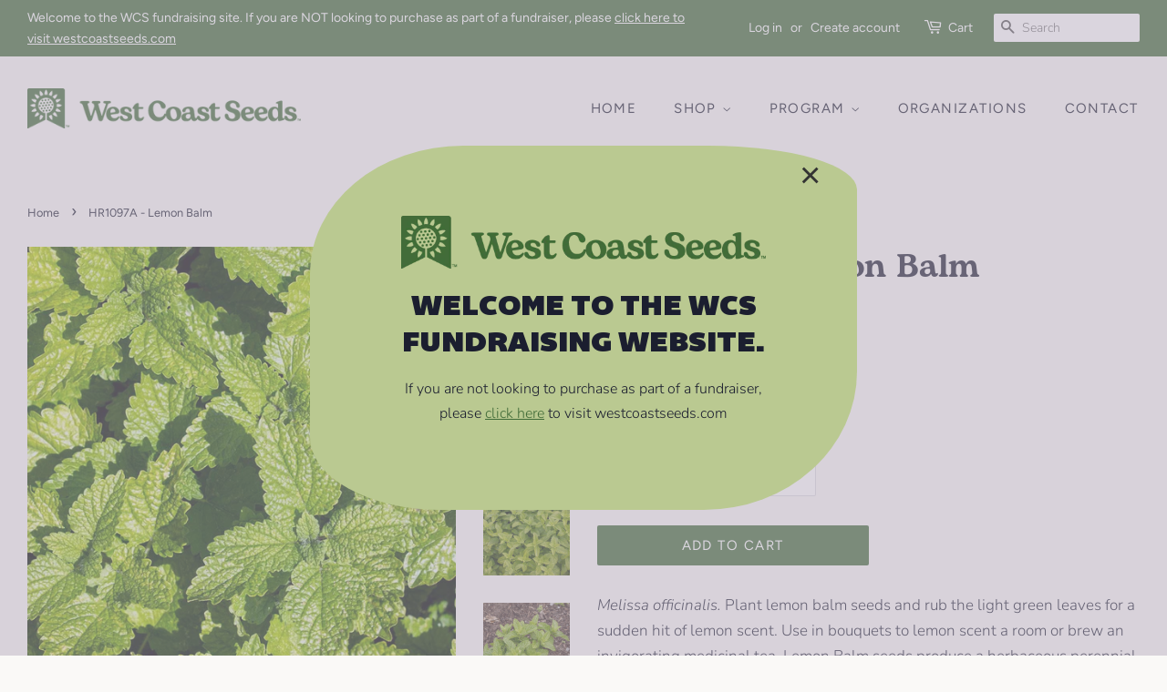

--- FILE ---
content_type: text/html; charset=utf-8
request_url: https://fundraising.westcoastseeds.com/products/lemon-balm
body_size: 23068
content:















<!doctype html>
<html class="no-js">
<head>

  <!-- Basic page needs ================================================== -->
  <meta charset="utf-8">
  <meta http-equiv="X-UA-Compatible" content="IE=edge,chrome=1">

  
  <link rel="shortcut icon" href="//fundraising.westcoastseeds.com/cdn/shop/files/favicon-32x32_32x32.webp?v=1694724609" type="image/png" />
  

<meta name="robots" content="noindex, nofollow"><!-- Title and description ================================================== -->
  <title>
  Lemon Balm Seeds &ndash; WCS Fundraising
  </title>

  
  <meta name="description" content="Plant Lemon Balm Seeds in containers or in the organic herb garden. This open pollinated herb produces lots of seeds for saving, has lemon scented leaves.">
  

  <!-- Social meta ================================================== -->
  <!-- /snippets/social-meta-tags.liquid -->




<meta property="og:site_name" content="WCS Fundraising">
<meta property="og:url" content="https://fundraising.westcoastseeds.com/products/lemon-balm">
<meta property="og:title" content="HR1097A - Lemon Balm">
<meta property="og:type" content="product">
<meta property="og:description" content="Plant Lemon Balm Seeds in containers or in the organic herb garden. This open pollinated herb produces lots of seeds for saving, has lemon scented leaves.">

  <meta property="og:price:amount" content="3.99">
  <meta property="og:price:currency" content="CAD">

<meta property="og:image" content="http://fundraising.westcoastseeds.com/cdn/shop/files/HR1097-Lemon-Balm-IMG_9341_1200x1200.jpg?v=1693950609"><meta property="og:image" content="http://fundraising.westcoastseeds.com/cdn/shop/products/HR1097-1_1200x1200.jpg?v=1693950609"><meta property="og:image" content="http://fundraising.westcoastseeds.com/cdn/shop/products/HR1097-2_1200x1200.jpg?v=1693950609">
<meta property="og:image:secure_url" content="https://fundraising.westcoastseeds.com/cdn/shop/files/HR1097-Lemon-Balm-IMG_9341_1200x1200.jpg?v=1693950609"><meta property="og:image:secure_url" content="https://fundraising.westcoastseeds.com/cdn/shop/products/HR1097-1_1200x1200.jpg?v=1693950609"><meta property="og:image:secure_url" content="https://fundraising.westcoastseeds.com/cdn/shop/products/HR1097-2_1200x1200.jpg?v=1693950609">


<meta name="twitter:card" content="summary_large_image">
<meta name="twitter:title" content="HR1097A - Lemon Balm">
<meta name="twitter:description" content="Plant Lemon Balm Seeds in containers or in the organic herb garden. This open pollinated herb produces lots of seeds for saving, has lemon scented leaves.">


  <!-- Helpers ================================================== -->
  <link rel="canonical" href="https://fundraising.westcoastseeds.com/products/lemon-balm">
  <meta name="viewport" content="width=device-width,initial-scale=1">
  <meta name="theme-color" content="#416b38">

  <!-- CSS ================================================== -->
  <link href="//fundraising.westcoastseeds.com/cdn/shop/t/40/assets/timber.scss.css?v=33708207900322505931765324257" rel="stylesheet" type="text/css" media="all" />
  <link href="//fundraising.westcoastseeds.com/cdn/shop/t/40/assets/theme.scss.css?v=37604625166457535351765324179" rel="stylesheet" type="text/css" media="all" />    
  

  <script>
    window.theme = window.theme || {};

    var theme = {
      strings: {
        addToCart: "Add to Cart",
        soldOut: "Coming Soon",
        unavailable: "Unavailable",
        zoomClose: "Close (Esc)",
        zoomPrev: "Previous (Left arrow key)",
        zoomNext: "Next (Right arrow key)",
        addressError: "Error looking up that address",
        addressNoResults: "No results for that address",
        addressQueryLimit: "You have exceeded the Google API usage limit. Consider upgrading to a \u003ca href=\"https:\/\/developers.google.com\/maps\/premium\/usage-limits\"\u003ePremium Plan\u003c\/a\u003e.",
        authError: "There was a problem authenticating your Google Maps API Key."
      },
      settings: {
        // Adding some settings to allow the editor to update correctly when they are changed
        enableWideLayout: true,
        typeAccentTransform: true,
        typeAccentSpacing: true,
        baseFontSize: '17px',
        headerBaseFontSize: '36px',
        accentFontSize: '15px'
      },
      variables: {
        mediaQueryMedium: 'screen and (max-width: 768px)',
        bpSmall: false
      },
      moneyFormat: "${{amount}}"
    }

    document.documentElement.className = document.documentElement.className.replace('no-js', 'supports-js');
  </script>

  <!-- Header hook for plugins ================================================== -->
  
  <script>window.performance && window.performance.mark && window.performance.mark('shopify.content_for_header.start');</script><meta id="shopify-digital-wallet" name="shopify-digital-wallet" content="/25361449020/digital_wallets/dialog">
<meta name="shopify-checkout-api-token" content="89702d72f38e2c4c9f2f445eb3c51ea0">
<link rel="alternate" type="application/json+oembed" href="https://fundraising.westcoastseeds.com/products/lemon-balm.oembed">
<script async="async" src="/checkouts/internal/preloads.js?locale=en-CA"></script>
<link rel="preconnect" href="https://shop.app" crossorigin="anonymous">
<script async="async" src="https://shop.app/checkouts/internal/preloads.js?locale=en-CA&shop_id=25361449020" crossorigin="anonymous"></script>
<script id="shopify-features" type="application/json">{"accessToken":"89702d72f38e2c4c9f2f445eb3c51ea0","betas":["rich-media-storefront-analytics"],"domain":"fundraising.westcoastseeds.com","predictiveSearch":true,"shopId":25361449020,"locale":"en"}</script>
<script>var Shopify = Shopify || {};
Shopify.shop = "wcs-fundraising.myshopify.com";
Shopify.locale = "en";
Shopify.currency = {"active":"CAD","rate":"1.0"};
Shopify.country = "CA";
Shopify.theme = {"name":"wcs-fundraising-theme\/event\/ApplicationsClosed2025","id":152503779459,"schema_name":"Minimal","schema_version":"11.1.0","theme_store_id":null,"role":"main"};
Shopify.theme.handle = "null";
Shopify.theme.style = {"id":null,"handle":null};
Shopify.cdnHost = "fundraising.westcoastseeds.com/cdn";
Shopify.routes = Shopify.routes || {};
Shopify.routes.root = "/";</script>
<script type="module">!function(o){(o.Shopify=o.Shopify||{}).modules=!0}(window);</script>
<script>!function(o){function n(){var o=[];function n(){o.push(Array.prototype.slice.apply(arguments))}return n.q=o,n}var t=o.Shopify=o.Shopify||{};t.loadFeatures=n(),t.autoloadFeatures=n()}(window);</script>
<script>
  window.ShopifyPay = window.ShopifyPay || {};
  window.ShopifyPay.apiHost = "shop.app\/pay";
  window.ShopifyPay.redirectState = null;
</script>
<script id="shop-js-analytics" type="application/json">{"pageType":"product"}</script>
<script defer="defer" async type="module" src="//fundraising.westcoastseeds.com/cdn/shopifycloud/shop-js/modules/v2/client.init-shop-cart-sync_BN7fPSNr.en.esm.js"></script>
<script defer="defer" async type="module" src="//fundraising.westcoastseeds.com/cdn/shopifycloud/shop-js/modules/v2/chunk.common_Cbph3Kss.esm.js"></script>
<script defer="defer" async type="module" src="//fundraising.westcoastseeds.com/cdn/shopifycloud/shop-js/modules/v2/chunk.modal_DKumMAJ1.esm.js"></script>
<script type="module">
  await import("//fundraising.westcoastseeds.com/cdn/shopifycloud/shop-js/modules/v2/client.init-shop-cart-sync_BN7fPSNr.en.esm.js");
await import("//fundraising.westcoastseeds.com/cdn/shopifycloud/shop-js/modules/v2/chunk.common_Cbph3Kss.esm.js");
await import("//fundraising.westcoastseeds.com/cdn/shopifycloud/shop-js/modules/v2/chunk.modal_DKumMAJ1.esm.js");

  window.Shopify.SignInWithShop?.initShopCartSync?.({"fedCMEnabled":true,"windoidEnabled":true});

</script>
<script>
  window.Shopify = window.Shopify || {};
  if (!window.Shopify.featureAssets) window.Shopify.featureAssets = {};
  window.Shopify.featureAssets['shop-js'] = {"shop-cart-sync":["modules/v2/client.shop-cart-sync_CJVUk8Jm.en.esm.js","modules/v2/chunk.common_Cbph3Kss.esm.js","modules/v2/chunk.modal_DKumMAJ1.esm.js"],"init-fed-cm":["modules/v2/client.init-fed-cm_7Fvt41F4.en.esm.js","modules/v2/chunk.common_Cbph3Kss.esm.js","modules/v2/chunk.modal_DKumMAJ1.esm.js"],"init-shop-email-lookup-coordinator":["modules/v2/client.init-shop-email-lookup-coordinator_Cc088_bR.en.esm.js","modules/v2/chunk.common_Cbph3Kss.esm.js","modules/v2/chunk.modal_DKumMAJ1.esm.js"],"init-windoid":["modules/v2/client.init-windoid_hPopwJRj.en.esm.js","modules/v2/chunk.common_Cbph3Kss.esm.js","modules/v2/chunk.modal_DKumMAJ1.esm.js"],"shop-button":["modules/v2/client.shop-button_B0jaPSNF.en.esm.js","modules/v2/chunk.common_Cbph3Kss.esm.js","modules/v2/chunk.modal_DKumMAJ1.esm.js"],"shop-cash-offers":["modules/v2/client.shop-cash-offers_DPIskqss.en.esm.js","modules/v2/chunk.common_Cbph3Kss.esm.js","modules/v2/chunk.modal_DKumMAJ1.esm.js"],"shop-toast-manager":["modules/v2/client.shop-toast-manager_CK7RT69O.en.esm.js","modules/v2/chunk.common_Cbph3Kss.esm.js","modules/v2/chunk.modal_DKumMAJ1.esm.js"],"init-shop-cart-sync":["modules/v2/client.init-shop-cart-sync_BN7fPSNr.en.esm.js","modules/v2/chunk.common_Cbph3Kss.esm.js","modules/v2/chunk.modal_DKumMAJ1.esm.js"],"init-customer-accounts-sign-up":["modules/v2/client.init-customer-accounts-sign-up_CfPf4CXf.en.esm.js","modules/v2/client.shop-login-button_DeIztwXF.en.esm.js","modules/v2/chunk.common_Cbph3Kss.esm.js","modules/v2/chunk.modal_DKumMAJ1.esm.js"],"pay-button":["modules/v2/client.pay-button_CgIwFSYN.en.esm.js","modules/v2/chunk.common_Cbph3Kss.esm.js","modules/v2/chunk.modal_DKumMAJ1.esm.js"],"init-customer-accounts":["modules/v2/client.init-customer-accounts_DQ3x16JI.en.esm.js","modules/v2/client.shop-login-button_DeIztwXF.en.esm.js","modules/v2/chunk.common_Cbph3Kss.esm.js","modules/v2/chunk.modal_DKumMAJ1.esm.js"],"avatar":["modules/v2/client.avatar_BTnouDA3.en.esm.js"],"init-shop-for-new-customer-accounts":["modules/v2/client.init-shop-for-new-customer-accounts_CsZy_esa.en.esm.js","modules/v2/client.shop-login-button_DeIztwXF.en.esm.js","modules/v2/chunk.common_Cbph3Kss.esm.js","modules/v2/chunk.modal_DKumMAJ1.esm.js"],"shop-follow-button":["modules/v2/client.shop-follow-button_BRMJjgGd.en.esm.js","modules/v2/chunk.common_Cbph3Kss.esm.js","modules/v2/chunk.modal_DKumMAJ1.esm.js"],"checkout-modal":["modules/v2/client.checkout-modal_B9Drz_yf.en.esm.js","modules/v2/chunk.common_Cbph3Kss.esm.js","modules/v2/chunk.modal_DKumMAJ1.esm.js"],"shop-login-button":["modules/v2/client.shop-login-button_DeIztwXF.en.esm.js","modules/v2/chunk.common_Cbph3Kss.esm.js","modules/v2/chunk.modal_DKumMAJ1.esm.js"],"lead-capture":["modules/v2/client.lead-capture_DXYzFM3R.en.esm.js","modules/v2/chunk.common_Cbph3Kss.esm.js","modules/v2/chunk.modal_DKumMAJ1.esm.js"],"shop-login":["modules/v2/client.shop-login_CA5pJqmO.en.esm.js","modules/v2/chunk.common_Cbph3Kss.esm.js","modules/v2/chunk.modal_DKumMAJ1.esm.js"],"payment-terms":["modules/v2/client.payment-terms_BxzfvcZJ.en.esm.js","modules/v2/chunk.common_Cbph3Kss.esm.js","modules/v2/chunk.modal_DKumMAJ1.esm.js"]};
</script>
<script id="__st">var __st={"a":25361449020,"offset":-28800,"reqid":"98335be8-5e3c-4073-a494-2d6056b98f54-1769913883","pageurl":"fundraising.westcoastseeds.com\/products\/lemon-balm","u":"d593d4fc1660","p":"product","rtyp":"product","rid":3769841582140};</script>
<script>window.ShopifyPaypalV4VisibilityTracking = true;</script>
<script id="form-persister">!function(){'use strict';const t='contact',e='new_comment',n=[[t,t],['blogs',e],['comments',e],[t,'customer']],o='password',r='form_key',c=['recaptcha-v3-token','g-recaptcha-response','h-captcha-response',o],s=()=>{try{return window.sessionStorage}catch{return}},i='__shopify_v',u=t=>t.elements[r],a=function(){const t=[...n].map((([t,e])=>`form[action*='/${t}']:not([data-nocaptcha='true']) input[name='form_type'][value='${e}']`)).join(',');var e;return e=t,()=>e?[...document.querySelectorAll(e)].map((t=>t.form)):[]}();function m(t){const e=u(t);a().includes(t)&&(!e||!e.value)&&function(t){try{if(!s())return;!function(t){const e=s();if(!e)return;const n=u(t);if(!n)return;const o=n.value;o&&e.removeItem(o)}(t);const e=Array.from(Array(32),(()=>Math.random().toString(36)[2])).join('');!function(t,e){u(t)||t.append(Object.assign(document.createElement('input'),{type:'hidden',name:r})),t.elements[r].value=e}(t,e),function(t,e){const n=s();if(!n)return;const r=[...t.querySelectorAll(`input[type='${o}']`)].map((({name:t})=>t)),u=[...c,...r],a={};for(const[o,c]of new FormData(t).entries())u.includes(o)||(a[o]=c);n.setItem(e,JSON.stringify({[i]:1,action:t.action,data:a}))}(t,e)}catch(e){console.error('failed to persist form',e)}}(t)}const f=t=>{if('true'===t.dataset.persistBound)return;const e=function(t,e){const n=function(t){return'function'==typeof t.submit?t.submit:HTMLFormElement.prototype.submit}(t).bind(t);return function(){let t;return()=>{t||(t=!0,(()=>{try{e(),n()}catch(t){(t=>{console.error('form submit failed',t)})(t)}})(),setTimeout((()=>t=!1),250))}}()}(t,(()=>{m(t)}));!function(t,e){if('function'==typeof t.submit&&'function'==typeof e)try{t.submit=e}catch{}}(t,e),t.addEventListener('submit',(t=>{t.preventDefault(),e()})),t.dataset.persistBound='true'};!function(){function t(t){const e=(t=>{const e=t.target;return e instanceof HTMLFormElement?e:e&&e.form})(t);e&&m(e)}document.addEventListener('submit',t),document.addEventListener('DOMContentLoaded',(()=>{const e=a();for(const t of e)f(t);var n;n=document.body,new window.MutationObserver((t=>{for(const e of t)if('childList'===e.type&&e.addedNodes.length)for(const t of e.addedNodes)1===t.nodeType&&'FORM'===t.tagName&&a().includes(t)&&f(t)})).observe(n,{childList:!0,subtree:!0,attributes:!1}),document.removeEventListener('submit',t)}))}()}();</script>
<script integrity="sha256-4kQ18oKyAcykRKYeNunJcIwy7WH5gtpwJnB7kiuLZ1E=" data-source-attribution="shopify.loadfeatures" defer="defer" src="//fundraising.westcoastseeds.com/cdn/shopifycloud/storefront/assets/storefront/load_feature-a0a9edcb.js" crossorigin="anonymous"></script>
<script crossorigin="anonymous" defer="defer" src="//fundraising.westcoastseeds.com/cdn/shopifycloud/storefront/assets/shopify_pay/storefront-65b4c6d7.js?v=20250812"></script>
<script data-source-attribution="shopify.dynamic_checkout.dynamic.init">var Shopify=Shopify||{};Shopify.PaymentButton=Shopify.PaymentButton||{isStorefrontPortableWallets:!0,init:function(){window.Shopify.PaymentButton.init=function(){};var t=document.createElement("script");t.src="https://fundraising.westcoastseeds.com/cdn/shopifycloud/portable-wallets/latest/portable-wallets.en.js",t.type="module",document.head.appendChild(t)}};
</script>
<script data-source-attribution="shopify.dynamic_checkout.buyer_consent">
  function portableWalletsHideBuyerConsent(e){var t=document.getElementById("shopify-buyer-consent"),n=document.getElementById("shopify-subscription-policy-button");t&&n&&(t.classList.add("hidden"),t.setAttribute("aria-hidden","true"),n.removeEventListener("click",e))}function portableWalletsShowBuyerConsent(e){var t=document.getElementById("shopify-buyer-consent"),n=document.getElementById("shopify-subscription-policy-button");t&&n&&(t.classList.remove("hidden"),t.removeAttribute("aria-hidden"),n.addEventListener("click",e))}window.Shopify?.PaymentButton&&(window.Shopify.PaymentButton.hideBuyerConsent=portableWalletsHideBuyerConsent,window.Shopify.PaymentButton.showBuyerConsent=portableWalletsShowBuyerConsent);
</script>
<script data-source-attribution="shopify.dynamic_checkout.cart.bootstrap">document.addEventListener("DOMContentLoaded",(function(){function t(){return document.querySelector("shopify-accelerated-checkout-cart, shopify-accelerated-checkout")}if(t())Shopify.PaymentButton.init();else{new MutationObserver((function(e,n){t()&&(Shopify.PaymentButton.init(),n.disconnect())})).observe(document.body,{childList:!0,subtree:!0})}}));
</script>
<link id="shopify-accelerated-checkout-styles" rel="stylesheet" media="screen" href="https://fundraising.westcoastseeds.com/cdn/shopifycloud/portable-wallets/latest/accelerated-checkout-backwards-compat.css" crossorigin="anonymous">
<style id="shopify-accelerated-checkout-cart">
        #shopify-buyer-consent {
  margin-top: 1em;
  display: inline-block;
  width: 100%;
}

#shopify-buyer-consent.hidden {
  display: none;
}

#shopify-subscription-policy-button {
  background: none;
  border: none;
  padding: 0;
  text-decoration: underline;
  font-size: inherit;
  cursor: pointer;
}

#shopify-subscription-policy-button::before {
  box-shadow: none;
}

      </style>

<script>window.performance && window.performance.mark && window.performance.mark('shopify.content_for_header.end');</script>
  <!-- "snippets/shogun-products.liquid" was not rendered, the associated app was uninstalled -->


  <script src="//fundraising.westcoastseeds.com/cdn/shop/t/40/assets/jquery-2.2.3.min.js?v=58211863146907186831761685099" type="text/javascript"></script>

  <script src="//fundraising.westcoastseeds.com/cdn/shop/t/40/assets/lazysizes.min.js?v=155223123402716617051761685096" async="async"></script>

  <script src="//fundraising.westcoastseeds.com/cdn/shop/t/40/assets/popper.min.js?v=8772223469220370781761685097" type="text/javascript"></script>
  <script src="//fundraising.westcoastseeds.com/cdn/shop/t/40/assets/tippy-bundle.iife.min.js?v=37586079825859174531761685096" type="text/javascript"></script>

  <!-- <script type="text/javascript" src="https://cdnjs.cloudflare.com/ajax/libs/shopify-cartjs/0.4.3/cart.min.js"></script> -->
  <script src="//fundraising.westcoastseeds.com/cdn/shop/t/40/assets/cart.min.js?v=35622599830721257761761685098" type="text/javascript"></script>

  <script type="text/javascript">
      jQuery(function() {
          CartJS.init({"note":null,"attributes":{},"original_total_price":0,"total_price":0,"total_discount":0,"total_weight":0.0,"item_count":0,"items":[],"requires_shipping":false,"currency":"CAD","items_subtotal_price":0,"cart_level_discount_applications":[],"checkout_charge_amount":0});
      });

      $(document).on('cart.ready', function(event, cart) {
        console.log("CartJS Initilized");
      });
  </script>

  
  
	
  


  <!-- "snippets/shogun-head.liquid" was not rendered, the associated app was uninstalled -->
  <script src="https://cdn.jsdelivr.net/npm/@fancyapps/ui@4.0/dist/fancybox.umd.js"></script>
  <link
  rel="stylesheet"
  href="https://cdn.jsdelivr.net/npm/@fancyapps/ui/dist/fancybox.css"
/>
<link href="https://monorail-edge.shopifysvc.com" rel="dns-prefetch">
<script>(function(){if ("sendBeacon" in navigator && "performance" in window) {try {var session_token_from_headers = performance.getEntriesByType('navigation')[0].serverTiming.find(x => x.name == '_s').description;} catch {var session_token_from_headers = undefined;}var session_cookie_matches = document.cookie.match(/_shopify_s=([^;]*)/);var session_token_from_cookie = session_cookie_matches && session_cookie_matches.length === 2 ? session_cookie_matches[1] : "";var session_token = session_token_from_headers || session_token_from_cookie || "";function handle_abandonment_event(e) {var entries = performance.getEntries().filter(function(entry) {return /monorail-edge.shopifysvc.com/.test(entry.name);});if (!window.abandonment_tracked && entries.length === 0) {window.abandonment_tracked = true;var currentMs = Date.now();var navigation_start = performance.timing.navigationStart;var payload = {shop_id: 25361449020,url: window.location.href,navigation_start,duration: currentMs - navigation_start,session_token,page_type: "product"};window.navigator.sendBeacon("https://monorail-edge.shopifysvc.com/v1/produce", JSON.stringify({schema_id: "online_store_buyer_site_abandonment/1.1",payload: payload,metadata: {event_created_at_ms: currentMs,event_sent_at_ms: currentMs}}));}}window.addEventListener('pagehide', handle_abandonment_event);}}());</script>
<script id="web-pixels-manager-setup">(function e(e,d,r,n,o){if(void 0===o&&(o={}),!Boolean(null===(a=null===(i=window.Shopify)||void 0===i?void 0:i.analytics)||void 0===a?void 0:a.replayQueue)){var i,a;window.Shopify=window.Shopify||{};var t=window.Shopify;t.analytics=t.analytics||{};var s=t.analytics;s.replayQueue=[],s.publish=function(e,d,r){return s.replayQueue.push([e,d,r]),!0};try{self.performance.mark("wpm:start")}catch(e){}var l=function(){var e={modern:/Edge?\/(1{2}[4-9]|1[2-9]\d|[2-9]\d{2}|\d{4,})\.\d+(\.\d+|)|Firefox\/(1{2}[4-9]|1[2-9]\d|[2-9]\d{2}|\d{4,})\.\d+(\.\d+|)|Chrom(ium|e)\/(9{2}|\d{3,})\.\d+(\.\d+|)|(Maci|X1{2}).+ Version\/(15\.\d+|(1[6-9]|[2-9]\d|\d{3,})\.\d+)([,.]\d+|)( \(\w+\)|)( Mobile\/\w+|) Safari\/|Chrome.+OPR\/(9{2}|\d{3,})\.\d+\.\d+|(CPU[ +]OS|iPhone[ +]OS|CPU[ +]iPhone|CPU IPhone OS|CPU iPad OS)[ +]+(15[._]\d+|(1[6-9]|[2-9]\d|\d{3,})[._]\d+)([._]\d+|)|Android:?[ /-](13[3-9]|1[4-9]\d|[2-9]\d{2}|\d{4,})(\.\d+|)(\.\d+|)|Android.+Firefox\/(13[5-9]|1[4-9]\d|[2-9]\d{2}|\d{4,})\.\d+(\.\d+|)|Android.+Chrom(ium|e)\/(13[3-9]|1[4-9]\d|[2-9]\d{2}|\d{4,})\.\d+(\.\d+|)|SamsungBrowser\/([2-9]\d|\d{3,})\.\d+/,legacy:/Edge?\/(1[6-9]|[2-9]\d|\d{3,})\.\d+(\.\d+|)|Firefox\/(5[4-9]|[6-9]\d|\d{3,})\.\d+(\.\d+|)|Chrom(ium|e)\/(5[1-9]|[6-9]\d|\d{3,})\.\d+(\.\d+|)([\d.]+$|.*Safari\/(?![\d.]+ Edge\/[\d.]+$))|(Maci|X1{2}).+ Version\/(10\.\d+|(1[1-9]|[2-9]\d|\d{3,})\.\d+)([,.]\d+|)( \(\w+\)|)( Mobile\/\w+|) Safari\/|Chrome.+OPR\/(3[89]|[4-9]\d|\d{3,})\.\d+\.\d+|(CPU[ +]OS|iPhone[ +]OS|CPU[ +]iPhone|CPU IPhone OS|CPU iPad OS)[ +]+(10[._]\d+|(1[1-9]|[2-9]\d|\d{3,})[._]\d+)([._]\d+|)|Android:?[ /-](13[3-9]|1[4-9]\d|[2-9]\d{2}|\d{4,})(\.\d+|)(\.\d+|)|Mobile Safari.+OPR\/([89]\d|\d{3,})\.\d+\.\d+|Android.+Firefox\/(13[5-9]|1[4-9]\d|[2-9]\d{2}|\d{4,})\.\d+(\.\d+|)|Android.+Chrom(ium|e)\/(13[3-9]|1[4-9]\d|[2-9]\d{2}|\d{4,})\.\d+(\.\d+|)|Android.+(UC? ?Browser|UCWEB|U3)[ /]?(15\.([5-9]|\d{2,})|(1[6-9]|[2-9]\d|\d{3,})\.\d+)\.\d+|SamsungBrowser\/(5\.\d+|([6-9]|\d{2,})\.\d+)|Android.+MQ{2}Browser\/(14(\.(9|\d{2,})|)|(1[5-9]|[2-9]\d|\d{3,})(\.\d+|))(\.\d+|)|K[Aa][Ii]OS\/(3\.\d+|([4-9]|\d{2,})\.\d+)(\.\d+|)/},d=e.modern,r=e.legacy,n=navigator.userAgent;return n.match(d)?"modern":n.match(r)?"legacy":"unknown"}(),u="modern"===l?"modern":"legacy",c=(null!=n?n:{modern:"",legacy:""})[u],f=function(e){return[e.baseUrl,"/wpm","/b",e.hashVersion,"modern"===e.buildTarget?"m":"l",".js"].join("")}({baseUrl:d,hashVersion:r,buildTarget:u}),m=function(e){var d=e.version,r=e.bundleTarget,n=e.surface,o=e.pageUrl,i=e.monorailEndpoint;return{emit:function(e){var a=e.status,t=e.errorMsg,s=(new Date).getTime(),l=JSON.stringify({metadata:{event_sent_at_ms:s},events:[{schema_id:"web_pixels_manager_load/3.1",payload:{version:d,bundle_target:r,page_url:o,status:a,surface:n,error_msg:t},metadata:{event_created_at_ms:s}}]});if(!i)return console&&console.warn&&console.warn("[Web Pixels Manager] No Monorail endpoint provided, skipping logging."),!1;try{return self.navigator.sendBeacon.bind(self.navigator)(i,l)}catch(e){}var u=new XMLHttpRequest;try{return u.open("POST",i,!0),u.setRequestHeader("Content-Type","text/plain"),u.send(l),!0}catch(e){return console&&console.warn&&console.warn("[Web Pixels Manager] Got an unhandled error while logging to Monorail."),!1}}}}({version:r,bundleTarget:l,surface:e.surface,pageUrl:self.location.href,monorailEndpoint:e.monorailEndpoint});try{o.browserTarget=l,function(e){var d=e.src,r=e.async,n=void 0===r||r,o=e.onload,i=e.onerror,a=e.sri,t=e.scriptDataAttributes,s=void 0===t?{}:t,l=document.createElement("script"),u=document.querySelector("head"),c=document.querySelector("body");if(l.async=n,l.src=d,a&&(l.integrity=a,l.crossOrigin="anonymous"),s)for(var f in s)if(Object.prototype.hasOwnProperty.call(s,f))try{l.dataset[f]=s[f]}catch(e){}if(o&&l.addEventListener("load",o),i&&l.addEventListener("error",i),u)u.appendChild(l);else{if(!c)throw new Error("Did not find a head or body element to append the script");c.appendChild(l)}}({src:f,async:!0,onload:function(){if(!function(){var e,d;return Boolean(null===(d=null===(e=window.Shopify)||void 0===e?void 0:e.analytics)||void 0===d?void 0:d.initialized)}()){var d=window.webPixelsManager.init(e)||void 0;if(d){var r=window.Shopify.analytics;r.replayQueue.forEach((function(e){var r=e[0],n=e[1],o=e[2];d.publishCustomEvent(r,n,o)})),r.replayQueue=[],r.publish=d.publishCustomEvent,r.visitor=d.visitor,r.initialized=!0}}},onerror:function(){return m.emit({status:"failed",errorMsg:"".concat(f," has failed to load")})},sri:function(e){var d=/^sha384-[A-Za-z0-9+/=]+$/;return"string"==typeof e&&d.test(e)}(c)?c:"",scriptDataAttributes:o}),m.emit({status:"loading"})}catch(e){m.emit({status:"failed",errorMsg:(null==e?void 0:e.message)||"Unknown error"})}}})({shopId: 25361449020,storefrontBaseUrl: "https://fundraising.westcoastseeds.com",extensionsBaseUrl: "https://extensions.shopifycdn.com/cdn/shopifycloud/web-pixels-manager",monorailEndpoint: "https://monorail-edge.shopifysvc.com/unstable/produce_batch",surface: "storefront-renderer",enabledBetaFlags: ["2dca8a86"],webPixelsConfigList: [{"id":"shopify-app-pixel","configuration":"{}","eventPayloadVersion":"v1","runtimeContext":"STRICT","scriptVersion":"0450","apiClientId":"shopify-pixel","type":"APP","privacyPurposes":["ANALYTICS","MARKETING"]},{"id":"shopify-custom-pixel","eventPayloadVersion":"v1","runtimeContext":"LAX","scriptVersion":"0450","apiClientId":"shopify-pixel","type":"CUSTOM","privacyPurposes":["ANALYTICS","MARKETING"]}],isMerchantRequest: false,initData: {"shop":{"name":"WCS Fundraising","paymentSettings":{"currencyCode":"CAD"},"myshopifyDomain":"wcs-fundraising.myshopify.com","countryCode":"CA","storefrontUrl":"https:\/\/fundraising.westcoastseeds.com"},"customer":null,"cart":null,"checkout":null,"productVariants":[{"price":{"amount":3.99,"currencyCode":"CAD"},"product":{"title":"HR1097A - Lemon Balm","vendor":"West Coast Seeds","id":"3769841582140","untranslatedTitle":"HR1097A - Lemon Balm","url":"\/products\/lemon-balm","type":"Herb Seeds"},"id":"29022394679356","image":{"src":"\/\/fundraising.westcoastseeds.com\/cdn\/shop\/files\/HR1097-Lemon-Balm-IMG_9341.jpg?v=1693950609"},"sku":"HR1097A","title":"0.25g (approx. 435 seeds)","untranslatedTitle":"0.25g (approx. 435 seeds)"}],"purchasingCompany":null},},"https://fundraising.westcoastseeds.com/cdn","1d2a099fw23dfb22ep557258f5m7a2edbae",{"modern":"","legacy":""},{"shopId":"25361449020","storefrontBaseUrl":"https:\/\/fundraising.westcoastseeds.com","extensionBaseUrl":"https:\/\/extensions.shopifycdn.com\/cdn\/shopifycloud\/web-pixels-manager","surface":"storefront-renderer","enabledBetaFlags":"[\"2dca8a86\"]","isMerchantRequest":"false","hashVersion":"1d2a099fw23dfb22ep557258f5m7a2edbae","publish":"custom","events":"[[\"page_viewed\",{}],[\"product_viewed\",{\"productVariant\":{\"price\":{\"amount\":3.99,\"currencyCode\":\"CAD\"},\"product\":{\"title\":\"HR1097A - Lemon Balm\",\"vendor\":\"West Coast Seeds\",\"id\":\"3769841582140\",\"untranslatedTitle\":\"HR1097A - Lemon Balm\",\"url\":\"\/products\/lemon-balm\",\"type\":\"Herb Seeds\"},\"id\":\"29022394679356\",\"image\":{\"src\":\"\/\/fundraising.westcoastseeds.com\/cdn\/shop\/files\/HR1097-Lemon-Balm-IMG_9341.jpg?v=1693950609\"},\"sku\":\"HR1097A\",\"title\":\"0.25g (approx. 435 seeds)\",\"untranslatedTitle\":\"0.25g (approx. 435 seeds)\"}}]]"});</script><script>
  window.ShopifyAnalytics = window.ShopifyAnalytics || {};
  window.ShopifyAnalytics.meta = window.ShopifyAnalytics.meta || {};
  window.ShopifyAnalytics.meta.currency = 'CAD';
  var meta = {"product":{"id":3769841582140,"gid":"gid:\/\/shopify\/Product\/3769841582140","vendor":"West Coast Seeds","type":"Herb Seeds","handle":"lemon-balm","variants":[{"id":29022394679356,"price":399,"name":"HR1097A - Lemon Balm - 0.25g (approx. 435 seeds)","public_title":"0.25g (approx. 435 seeds)","sku":"HR1097A"}],"remote":false},"page":{"pageType":"product","resourceType":"product","resourceId":3769841582140,"requestId":"98335be8-5e3c-4073-a494-2d6056b98f54-1769913883"}};
  for (var attr in meta) {
    window.ShopifyAnalytics.meta[attr] = meta[attr];
  }
</script>
<script class="analytics">
  (function () {
    var customDocumentWrite = function(content) {
      var jquery = null;

      if (window.jQuery) {
        jquery = window.jQuery;
      } else if (window.Checkout && window.Checkout.$) {
        jquery = window.Checkout.$;
      }

      if (jquery) {
        jquery('body').append(content);
      }
    };

    var hasLoggedConversion = function(token) {
      if (token) {
        return document.cookie.indexOf('loggedConversion=' + token) !== -1;
      }
      return false;
    }

    var setCookieIfConversion = function(token) {
      if (token) {
        var twoMonthsFromNow = new Date(Date.now());
        twoMonthsFromNow.setMonth(twoMonthsFromNow.getMonth() + 2);

        document.cookie = 'loggedConversion=' + token + '; expires=' + twoMonthsFromNow;
      }
    }

    var trekkie = window.ShopifyAnalytics.lib = window.trekkie = window.trekkie || [];
    if (trekkie.integrations) {
      return;
    }
    trekkie.methods = [
      'identify',
      'page',
      'ready',
      'track',
      'trackForm',
      'trackLink'
    ];
    trekkie.factory = function(method) {
      return function() {
        var args = Array.prototype.slice.call(arguments);
        args.unshift(method);
        trekkie.push(args);
        return trekkie;
      };
    };
    for (var i = 0; i < trekkie.methods.length; i++) {
      var key = trekkie.methods[i];
      trekkie[key] = trekkie.factory(key);
    }
    trekkie.load = function(config) {
      trekkie.config = config || {};
      trekkie.config.initialDocumentCookie = document.cookie;
      var first = document.getElementsByTagName('script')[0];
      var script = document.createElement('script');
      script.type = 'text/javascript';
      script.onerror = function(e) {
        var scriptFallback = document.createElement('script');
        scriptFallback.type = 'text/javascript';
        scriptFallback.onerror = function(error) {
                var Monorail = {
      produce: function produce(monorailDomain, schemaId, payload) {
        var currentMs = new Date().getTime();
        var event = {
          schema_id: schemaId,
          payload: payload,
          metadata: {
            event_created_at_ms: currentMs,
            event_sent_at_ms: currentMs
          }
        };
        return Monorail.sendRequest("https://" + monorailDomain + "/v1/produce", JSON.stringify(event));
      },
      sendRequest: function sendRequest(endpointUrl, payload) {
        // Try the sendBeacon API
        if (window && window.navigator && typeof window.navigator.sendBeacon === 'function' && typeof window.Blob === 'function' && !Monorail.isIos12()) {
          var blobData = new window.Blob([payload], {
            type: 'text/plain'
          });

          if (window.navigator.sendBeacon(endpointUrl, blobData)) {
            return true;
          } // sendBeacon was not successful

        } // XHR beacon

        var xhr = new XMLHttpRequest();

        try {
          xhr.open('POST', endpointUrl);
          xhr.setRequestHeader('Content-Type', 'text/plain');
          xhr.send(payload);
        } catch (e) {
          console.log(e);
        }

        return false;
      },
      isIos12: function isIos12() {
        return window.navigator.userAgent.lastIndexOf('iPhone; CPU iPhone OS 12_') !== -1 || window.navigator.userAgent.lastIndexOf('iPad; CPU OS 12_') !== -1;
      }
    };
    Monorail.produce('monorail-edge.shopifysvc.com',
      'trekkie_storefront_load_errors/1.1',
      {shop_id: 25361449020,
      theme_id: 152503779459,
      app_name: "storefront",
      context_url: window.location.href,
      source_url: "//fundraising.westcoastseeds.com/cdn/s/trekkie.storefront.c59ea00e0474b293ae6629561379568a2d7c4bba.min.js"});

        };
        scriptFallback.async = true;
        scriptFallback.src = '//fundraising.westcoastseeds.com/cdn/s/trekkie.storefront.c59ea00e0474b293ae6629561379568a2d7c4bba.min.js';
        first.parentNode.insertBefore(scriptFallback, first);
      };
      script.async = true;
      script.src = '//fundraising.westcoastseeds.com/cdn/s/trekkie.storefront.c59ea00e0474b293ae6629561379568a2d7c4bba.min.js';
      first.parentNode.insertBefore(script, first);
    };
    trekkie.load(
      {"Trekkie":{"appName":"storefront","development":false,"defaultAttributes":{"shopId":25361449020,"isMerchantRequest":null,"themeId":152503779459,"themeCityHash":"17159300517114710322","contentLanguage":"en","currency":"CAD"},"isServerSideCookieWritingEnabled":true,"monorailRegion":"shop_domain","enabledBetaFlags":["65f19447","b5387b81"]},"Session Attribution":{},"S2S":{"facebookCapiEnabled":false,"source":"trekkie-storefront-renderer","apiClientId":580111}}
    );

    var loaded = false;
    trekkie.ready(function() {
      if (loaded) return;
      loaded = true;

      window.ShopifyAnalytics.lib = window.trekkie;

      var originalDocumentWrite = document.write;
      document.write = customDocumentWrite;
      try { window.ShopifyAnalytics.merchantGoogleAnalytics.call(this); } catch(error) {};
      document.write = originalDocumentWrite;

      window.ShopifyAnalytics.lib.page(null,{"pageType":"product","resourceType":"product","resourceId":3769841582140,"requestId":"98335be8-5e3c-4073-a494-2d6056b98f54-1769913883","shopifyEmitted":true});

      var match = window.location.pathname.match(/checkouts\/(.+)\/(thank_you|post_purchase)/)
      var token = match? match[1]: undefined;
      if (!hasLoggedConversion(token)) {
        setCookieIfConversion(token);
        window.ShopifyAnalytics.lib.track("Viewed Product",{"currency":"CAD","variantId":29022394679356,"productId":3769841582140,"productGid":"gid:\/\/shopify\/Product\/3769841582140","name":"HR1097A - Lemon Balm - 0.25g (approx. 435 seeds)","price":"3.99","sku":"HR1097A","brand":"West Coast Seeds","variant":"0.25g (approx. 435 seeds)","category":"Herb Seeds","nonInteraction":true,"remote":false},undefined,undefined,{"shopifyEmitted":true});
      window.ShopifyAnalytics.lib.track("monorail:\/\/trekkie_storefront_viewed_product\/1.1",{"currency":"CAD","variantId":29022394679356,"productId":3769841582140,"productGid":"gid:\/\/shopify\/Product\/3769841582140","name":"HR1097A - Lemon Balm - 0.25g (approx. 435 seeds)","price":"3.99","sku":"HR1097A","brand":"West Coast Seeds","variant":"0.25g (approx. 435 seeds)","category":"Herb Seeds","nonInteraction":true,"remote":false,"referer":"https:\/\/fundraising.westcoastseeds.com\/products\/lemon-balm"});
      }
    });


        var eventsListenerScript = document.createElement('script');
        eventsListenerScript.async = true;
        eventsListenerScript.src = "//fundraising.westcoastseeds.com/cdn/shopifycloud/storefront/assets/shop_events_listener-3da45d37.js";
        document.getElementsByTagName('head')[0].appendChild(eventsListenerScript);

})();</script>
<script
  defer
  src="https://fundraising.westcoastseeds.com/cdn/shopifycloud/perf-kit/shopify-perf-kit-3.1.0.min.js"
  data-application="storefront-renderer"
  data-shop-id="25361449020"
  data-render-region="gcp-us-central1"
  data-page-type="product"
  data-theme-instance-id="152503779459"
  data-theme-name="Minimal"
  data-theme-version="11.1.0"
  data-monorail-region="shop_domain"
  data-resource-timing-sampling-rate="10"
  data-shs="true"
  data-shs-beacon="true"
  data-shs-export-with-fetch="true"
  data-shs-logs-sample-rate="1"
  data-shs-beacon-endpoint="https://fundraising.westcoastseeds.com/api/collect"
></script>
</head>
<body id="lemon-balm-seeds" class="template-product" >

  <div id="shopify-section-header" class="shopify-section"><style>
  .logo__image-wrapper {
    max-width: 300px;
  }
  /*================= If logo is above navigation ================== */
  

  /*============ If logo is on the same line as navigation ============ */
  
    .site-header .grid--full {
      border-bottom: 1px solid #faf9f7;
      padding-bottom: 30px;
    }
  


  
    @media screen and (min-width: 769px) {
      .site-nav {
        text-align: right!important;
      }
    }
  
</style>

<script>
  // Define the function globally so other scripts can trigger it
  window.renderSponsorBar = function() {
    const organizationName = localStorage.getItem('organizationName');
    
    // Check if it already exists to prevent duplicates
    if (organizationName && !document.querySelector('.sponsor-header-bar')) {
      const sponsorBar = document.createElement('div');
      sponsorBar.className = 'sponsor-header-bar';
      sponsorBar.textContent = `You're sponsoring ${organizationName}`;
      
      const headerBar = document.querySelector('.header-bar');
      if (headerBar) {
        headerBar.parentNode.insertBefore(sponsorBar, headerBar);
      }
    }
  };

  // Run it on initial page load
  document.addEventListener('DOMContentLoaded', window.renderSponsorBar);
</script>

<style>
  .sponsor-header-bar {
    background-color: #416b38;
    color: #fff;
    text-align: center;
    padding: 5px 10px;
    font-size: 1rem;
    font-weight: bold;
    border-bottom: 1px solid #ccc;
    font-family: "Avenir Next";
  }
</style>

<div data-section-id="header" data-section-type="header-section">
  <div class="header-bar">
    <div class="wrapper medium-down--hide">
      <noscript>
          <p style="color: red; text-align: center;">WARNING: It appears Javascript is disabled in your browser. Please enable Javascript or try another browser.</p>
      </noscript>
      <div class="post-large--display-table">

        
          <div class="header-bar__left post-large--display-table-cell">

            

            

            
              <div class="header-bar__module header-bar__message">
                
                  Welcome to the WCS fundraising site. If you are NOT looking to purchase as part of a fundraiser, please <a href="https://westcoastseeds.com" target="_blank" title="click here to visit westcoastseeds.com">click here to visit westcoastseeds.com</a>
                
              </div>
            

          </div>
        

        <div class="header-bar__right post-large--display-table-cell">

          
            <ul class="header-bar__module header-bar__module--list">
              
                <li>
                  <a href="/account/login" id="customer_login_link">Log in</a>
                </li>
                <li>or</li>
                <li>
                  <a href="/account/register" id="customer_register_link">Create account</a>
                </li>
              
            </ul>
          

          <div class="header-bar__module">
            <span class="header-bar__sep" aria-hidden="true"></span>
            <a href="/cart" class="cart-page-link">
              <span class="icon icon-cart header-bar__cart-icon" aria-hidden="true"></span>
            </a>
          </div>

          <div class="header-bar__module">
            <a href="/cart" class="cart-page-link">
              Cart
              <span class="cart-count header-bar__cart-count hidden-count">0</span>
            </a>
          </div>

          
            
              <div class="header-bar__module header-bar__search">
                


  <form action="/search" method="get" class="header-bar__search-form clearfix" role="search">
    
    <button type="submit" class="btn btn--search icon-fallback-text header-bar__search-submit">
      <span class="icon icon-search" aria-hidden="true"></span>
      <span class="fallback-text">Search</span>
    </button>
    <input type="search" name="q" value="" aria-label="Search" class="header-bar__search-input" placeholder="Search">
  </form>


              </div>
            
          

        </div>
      </div>
    </div>

    <div class="wrapper post-large--hide announcement-bar--mobile">
      
        
          <span>Welcome to the WCS fundraising site. If you are NOT looking to purchase as part of a fundraiser, please <a href="https://westcoastseeds.com" target="_blank" title="click here to visit westcoastseeds.com">click here to visit westcoastseeds.com</a></span>
        
      
    </div>

    <div class="wrapper post-large--hide">
      
        <button type="button" class="mobile-nav-trigger" id="MobileNavTrigger" aria-controls="MobileNav" aria-expanded="false">
          <span class="icon icon-hamburger" aria-hidden="true"></span>
          Menu
        </button>
      
      <a href="/cart" class="cart-page-link mobile-cart-page-link">
        <span class="icon icon-cart header-bar__cart-icon" aria-hidden="true"></span>
        Cart <span class="cart-count hidden-count">0</span>
      </a>
    </div>
    <nav role="navigation">
  <ul id="MobileNav" class="mobile-nav post-large--hide">
    
      
        <li class="mobile-nav__link">
          <a
            href="/"
            class="mobile-nav"
            >
            Home
          </a>
        </li>
      
    
      
        
        <li class="mobile-nav__link" aria-haspopup="true">
          <a
            href="/collections/all-products"
            class="mobile-nav__sublist-trigger"
            aria-controls="MobileNav-Parent-2"
            aria-expanded="false">
            Shop
            <span class="icon-fallback-text mobile-nav__sublist-expand" aria-hidden="true">
  <span class="icon icon-plus" aria-hidden="true"></span>
  <span class="fallback-text">+</span>
</span>
<span class="icon-fallback-text mobile-nav__sublist-contract" aria-hidden="true">
  <span class="icon icon-minus" aria-hidden="true"></span>
  <span class="fallback-text">-</span>
</span>

          </a>
          <ul
            id="MobileNav-Parent-2"
            class="mobile-nav__sublist">
            
              <li class="mobile-nav__sublist-link ">
                <a href="/collections/all-products" class="site-nav__link">All <span class="visually-hidden">Shop</span></a>
              </li>
            
            
              
                <li class="mobile-nav__sublist-link">
                  <a
                    href="/collections/all-products"
                    >
                    All Products
                  </a>
                </li>
              
            
              
                <li class="mobile-nav__sublist-link">
                  <a
                    href="/collections/vegetable-seeds"
                    >
                    Vegetables
                  </a>
                </li>
              
            
              
                <li class="mobile-nav__sublist-link">
                  <a
                    href="/collections/herb-seeds"
                    >
                    Herbs
                  </a>
                </li>
              
            
              
                <li class="mobile-nav__sublist-link">
                  <a
                    href="/collections/flower-seeds"
                    >
                    Flowers
                  </a>
                </li>
              
            
          </ul>
        </li>
      
    
      
        
        <li class="mobile-nav__link" aria-haspopup="true">
          <a
            href="/pages/how-to-organize"
            class="mobile-nav__sublist-trigger"
            aria-controls="MobileNav-Parent-3"
            aria-expanded="false">
            Program
            <span class="icon-fallback-text mobile-nav__sublist-expand" aria-hidden="true">
  <span class="icon icon-plus" aria-hidden="true"></span>
  <span class="fallback-text">+</span>
</span>
<span class="icon-fallback-text mobile-nav__sublist-contract" aria-hidden="true">
  <span class="icon icon-minus" aria-hidden="true"></span>
  <span class="fallback-text">-</span>
</span>

          </a>
          <ul
            id="MobileNav-Parent-3"
            class="mobile-nav__sublist">
            
            
              
                <li class="mobile-nav__sublist-link">
                  <a
                    href="/pages/how-to-organize"
                    >
                    How To
                  </a>
                </li>
              
            
              
                <li class="mobile-nav__sublist-link">
                  <a
                    href="https://fundraising.westcoastseeds.com/pages/fundraising-tips-1"
                    >
                    Fundraising Tips
                  </a>
                </li>
              
            
              
                <li class="mobile-nav__sublist-link">
                  <a
                    href="https://fundraising.westcoastseeds.com/pages/terms-and-conditions-fundraising"
                    >
                    Terms &amp; Conditions
                  </a>
                </li>
              
            
              
                <li class="mobile-nav__sublist-link">
                  <a
                    href="/pages/faq"
                    >
                    FAQ
                  </a>
                </li>
              
            
              
                <li class="mobile-nav__sublist-link">
                  <a
                    href="/pages/testimonials"
                    >
                    Testimonials
                  </a>
                </li>
              
            
          </ul>
        </li>
      
    
      
        <li class="mobile-nav__link">
          <a
            href="/pages/organizations"
            class="mobile-nav"
            >
            Organizations
          </a>
        </li>
      
    
      
        <li class="mobile-nav__link">
          <a
            href="/pages/contact-us"
            class="mobile-nav"
            >
            Contact
          </a>
        </li>
      
    

    
      
        <li class="mobile-nav__link">
          <a href="/account/login" id="customer_login_link">Log in</a>
        </li>
        <li class="mobile-nav__link">
          <a href="/account/register" id="customer_register_link">Create account</a>
        </li>
      
    

    <li class="mobile-nav__link">
      
        <div class="header-bar__module header-bar__search">
          


  <form action="/search" method="get" class="header-bar__search-form clearfix" role="search">
    
    <button type="submit" class="btn btn--search icon-fallback-text header-bar__search-submit">
      <span class="icon icon-search" aria-hidden="true"></span>
      <span class="fallback-text">Search</span>
    </button>
    <input type="search" name="q" value="" aria-label="Search" class="header-bar__search-input" placeholder="Search">
  </form>


        </div>
      
    </li>
  </ul>
</nav>

  </div>

  <header class="site-header" role="banner">
    <div class="wrapper">

      
        <div class="grid--full post-large--display-table">
          <div class="grid__item post-large--one-third post-large--display-table-cell">
            
              <div class="h1 site-header__logo" itemscope itemtype="http://schema.org/Organization">
            
              
                <noscript>
                  
                  <div class="logo__image-wrapper">
                    <img src="//fundraising.westcoastseeds.com/cdn/shop/files/wcs-logo-updated_300x.png?v=1663275314" alt="WCS Fundraising" />
                  </div>
                </noscript>
                <div class="logo__image-wrapper supports-js">
                  <a href="/" itemprop="url" style="padding-top:14.666666666666668%;">
                    
                    <img class="logo__image lazyload"
                         src="//fundraising.westcoastseeds.com/cdn/shop/files/wcs-logo-updated_300x300.png?v=1663275314"
                         data-src="//fundraising.westcoastseeds.com/cdn/shop/files/wcs-logo-updated_{width}x.png?v=1663275314"
                         data-widths="[120, 180, 360, 540, 720, 900, 1080, 1296, 1512, 1728, 1944, 2048]"
                         data-aspectratio="6.818181818181818"
                         data-sizes="auto"
                         alt="WCS Fundraising"
                         itemprop="logo">
                  </a>
                </div>
              
            
              </div>
            
          </div>
          <div class="grid__item post-large--two-thirds post-large--display-table-cell medium-down--hide">
            
<nav>
  <ul class="site-nav" id="AccessibleNav">
    
      
        <li>
          <a
            href="/"
            class="site-nav__link"
            data-meganav-type="child"
            >
              Home
          </a>
        </li>
      
    
      
      
        <li 
          class="site-nav--has-dropdown "
          aria-haspopup="true">
          <a
            href="/collections/all-products"
            class="site-nav__link"
            data-meganav-type="parent"
            aria-controls="MenuParent-2"
            aria-expanded="false"
            >
              Shop
              <span class="icon icon-arrow-down" aria-hidden="true"></span>
          </a>
          <ul
            id="MenuParent-2"
            class="site-nav__dropdown "
            data-meganav-dropdown>
            
              
                <li>
                  <a
                    href="/collections/all-products"
                    class="site-nav__link"
                    data-meganav-type="child"
                    
                    tabindex="-1">
                      All Products
                  </a>
                </li>
              
            
              
                <li>
                  <a
                    href="/collections/vegetable-seeds"
                    class="site-nav__link"
                    data-meganav-type="child"
                    
                    tabindex="-1">
                      Vegetables
                  </a>
                </li>
              
            
              
                <li>
                  <a
                    href="/collections/herb-seeds"
                    class="site-nav__link"
                    data-meganav-type="child"
                    
                    tabindex="-1">
                      Herbs
                  </a>
                </li>
              
            
              
                <li>
                  <a
                    href="/collections/flower-seeds"
                    class="site-nav__link"
                    data-meganav-type="child"
                    
                    tabindex="-1">
                      Flowers
                  </a>
                </li>
              
            
          </ul>
        </li>
      
    
      
      
        <li 
          class="site-nav--has-dropdown "
          aria-haspopup="true">
          <a
            href="/pages/how-to-organize"
            class="site-nav__link"
            data-meganav-type="parent"
            aria-controls="MenuParent-3"
            aria-expanded="false"
            >
              Program
              <span class="icon icon-arrow-down" aria-hidden="true"></span>
          </a>
          <ul
            id="MenuParent-3"
            class="site-nav__dropdown "
            data-meganav-dropdown>
            
              
                <li>
                  <a
                    href="/pages/how-to-organize"
                    class="site-nav__link"
                    data-meganav-type="child"
                    
                    tabindex="-1">
                      How To
                  </a>
                </li>
              
            
              
                <li>
                  <a
                    href="https://fundraising.westcoastseeds.com/pages/fundraising-tips-1"
                    class="site-nav__link"
                    data-meganav-type="child"
                    
                    tabindex="-1">
                      Fundraising Tips
                  </a>
                </li>
              
            
              
                <li>
                  <a
                    href="https://fundraising.westcoastseeds.com/pages/terms-and-conditions-fundraising"
                    class="site-nav__link"
                    data-meganav-type="child"
                    
                    tabindex="-1">
                      Terms &amp; Conditions
                  </a>
                </li>
              
            
              
                <li>
                  <a
                    href="/pages/faq"
                    class="site-nav__link"
                    data-meganav-type="child"
                    
                    tabindex="-1">
                      FAQ
                  </a>
                </li>
              
            
              
                <li>
                  <a
                    href="/pages/testimonials"
                    class="site-nav__link"
                    data-meganav-type="child"
                    
                    tabindex="-1">
                      Testimonials
                  </a>
                </li>
              
            
          </ul>
        </li>
      
    
      
        <li>
          <a
            href="/pages/organizations"
            class="site-nav__link"
            data-meganav-type="child"
            >
              Organizations
          </a>
        </li>
      
    
      
        <li>
          <a
            href="/pages/contact-us"
            class="site-nav__link"
            data-meganav-type="child"
            >
              Contact
          </a>
        </li>
      
    
  </ul>
</nav>

          </div>
        </div>
      

    </div>
  </header>
</div>



<style> #shopify-section-header .header-bar__message a {text-decoration: underline;} </style></div>

  <main class="wrapper main-content" role="main">
    <div class="grid">
        <div class="grid__item">
          

<div id="shopify-section-product-template" class="shopify-section"><div itemscope itemtype="http://schema.org/Product" id="ProductSection" data-section-id="product-template" data-section-type="product-template" data-image-zoom-type="zoom-in" data-show-extra-tab="true" data-extra-tab-content="" data-enable-history-state="true">

  

  

  <meta itemprop="url" content="https://fundraising.westcoastseeds.com/products/lemon-balm">
  <meta itemprop="image" content="//fundraising.westcoastseeds.com/cdn/shop/files/HR1097-Lemon-Balm-IMG_9341_grande.jpg?v=1693950609">

  <div class="section-header section-header--breadcrumb">
    

<nav class="breadcrumb" role="navigation" aria-label="breadcrumbs">
  <a href="/" title="Back to the frontpage">Home</a>

  

    
    <span aria-hidden="true" class="breadcrumb__sep">&rsaquo;</span>
    <span>HR1097A - Lemon Balm</span>

  
</nav>


  </div>

  <div class="product-single">
    <div class="grid product-single__hero">
      <div class="grid__item post-large--one-half">

        

          <div class="grid">

            <div class="grid__item four-fifths product-single__photos" id="ProductPhoto">
              

              
                
                
<style>
  

  #ProductImage-39509195161731 {
    max-width: 900px;
    max-height: 950px;
  }
  #ProductImageWrapper-39509195161731 {
    max-width: 900px;
  }
</style>


                <div id="ProductImageWrapper-39509195161731" class="product-single__image-wrapper supports-js" data-image-id="39509195161731">
                  <div style="padding-top:105.55555555555556%;">
                    <img id="ProductImage-39509195161731"
                         class="product-single__image lazyload"
                         src="//fundraising.westcoastseeds.com/cdn/shop/files/HR1097-Lemon-Balm-IMG_9341_300x300.jpg?v=1693950609"
                         data-src="//fundraising.westcoastseeds.com/cdn/shop/files/HR1097-Lemon-Balm-IMG_9341_{width}x.jpg?v=1693950609"
                         data-widths="[180, 370, 540, 740, 900, 1080, 1296, 1512, 1728, 2048]"
                         data-aspectratio="0.9473684210526315"
                         data-sizes="auto"
                          data-zoom="//fundraising.westcoastseeds.com/cdn/shop/files/HR1097-Lemon-Balm-IMG_9341_1024x1024@2x.jpg?v=1693950609"
                         alt="HR1097A - Lemon Balm">
                  </div>
                </div>
              
                
                
<style>
  

  #ProductImage-11739949891644 {
    max-width: 900px;
    max-height: 950px;
  }
  #ProductImageWrapper-11739949891644 {
    max-width: 900px;
  }
</style>


                <div id="ProductImageWrapper-11739949891644" class="product-single__image-wrapper supports-js hide" data-image-id="11739949891644">
                  <div style="padding-top:105.55555555555556%;">
                    <img id="ProductImage-11739949891644"
                         class="product-single__image lazyload lazypreload"
                         
                         data-src="//fundraising.westcoastseeds.com/cdn/shop/products/HR1097-1_{width}x.jpg?v=1693950609"
                         data-widths="[180, 370, 540, 740, 900, 1080, 1296, 1512, 1728, 2048]"
                         data-aspectratio="0.9473684210526315"
                         data-sizes="auto"
                          data-zoom="//fundraising.westcoastseeds.com/cdn/shop/products/HR1097-1_1024x1024@2x.jpg?v=1693950609"
                         alt="Lemon Balm">
                  </div>
                </div>
              
                
                
<style>
  

  #ProductImage-11739949924412 {
    max-width: 900px;
    max-height: 950px;
  }
  #ProductImageWrapper-11739949924412 {
    max-width: 900px;
  }
</style>


                <div id="ProductImageWrapper-11739949924412" class="product-single__image-wrapper supports-js hide" data-image-id="11739949924412">
                  <div style="padding-top:105.55555555555556%;">
                    <img id="ProductImage-11739949924412"
                         class="product-single__image lazyload lazypreload"
                         
                         data-src="//fundraising.westcoastseeds.com/cdn/shop/products/HR1097-2_{width}x.jpg?v=1693950609"
                         data-widths="[180, 370, 540, 740, 900, 1080, 1296, 1512, 1728, 2048]"
                         data-aspectratio="0.9473684210526315"
                         data-sizes="auto"
                          data-zoom="//fundraising.westcoastseeds.com/cdn/shop/products/HR1097-2_1024x1024@2x.jpg?v=1693950609"
                         alt="Lemon Balm">
                  </div>
                </div>
              
                
                
<style>
  

  #ProductImage-11739949957180 {
    max-width: 900px;
    max-height: 950px;
  }
  #ProductImageWrapper-11739949957180 {
    max-width: 900px;
  }
</style>


                <div id="ProductImageWrapper-11739949957180" class="product-single__image-wrapper supports-js hide" data-image-id="11739949957180">
                  <div style="padding-top:105.55555555555556%;">
                    <img id="ProductImage-11739949957180"
                         class="product-single__image lazyload lazypreload"
                         
                         data-src="//fundraising.westcoastseeds.com/cdn/shop/products/HR1097-3_{width}x.jpg?v=1693950609"
                         data-widths="[180, 370, 540, 740, 900, 1080, 1296, 1512, 1728, 2048]"
                         data-aspectratio="0.9473684210526315"
                         data-sizes="auto"
                          data-zoom="//fundraising.westcoastseeds.com/cdn/shop/products/HR1097-3_1024x1024@2x.jpg?v=1693950609"
                         alt="Lemon Balm">
                  </div>
                </div>
              
                
                
<style>
  

  #ProductImage-11739949989948 {
    max-width: 900px;
    max-height: 950px;
  }
  #ProductImageWrapper-11739949989948 {
    max-width: 900px;
  }
</style>


                <div id="ProductImageWrapper-11739949989948" class="product-single__image-wrapper supports-js hide" data-image-id="11739949989948">
                  <div style="padding-top:105.55555555555556%;">
                    <img id="ProductImage-11739949989948"
                         class="product-single__image lazyload lazypreload"
                         
                         data-src="//fundraising.westcoastseeds.com/cdn/shop/products/HR1097-4_{width}x.jpg?v=1693950609"
                         data-widths="[180, 370, 540, 740, 900, 1080, 1296, 1512, 1728, 2048]"
                         data-aspectratio="0.9473684210526315"
                         data-sizes="auto"
                          data-zoom="//fundraising.westcoastseeds.com/cdn/shop/products/HR1097-4_1024x1024@2x.jpg?v=1693950609"
                         alt="Lemon Balm Seeds">
                  </div>
                </div>
              

              <noscript>
                <img src="//fundraising.westcoastseeds.com/cdn/shop/files/HR1097-Lemon-Balm-IMG_9341_1024x1024@2x.jpg?v=1693950609" alt="HR1097A - Lemon Balm">
              </noscript>
            </div>

            <div class="grid__item one-fifth">

              <ul class="grid product-single__thumbnails" id="ProductThumbs">
                
                  <li class="grid__item">
                    <a data-image-id="39509195161731" href="//fundraising.westcoastseeds.com/cdn/shop/files/HR1097-Lemon-Balm-IMG_9341_1024x1024.jpg?v=1693950609" class="product-single__thumbnail">
                      <img src="//fundraising.westcoastseeds.com/cdn/shop/files/HR1097-Lemon-Balm-IMG_9341_grande.jpg?v=1693950609" alt="HR1097A - Lemon Balm">
                    </a>
                  </li>
                
                  <li class="grid__item">
                    <a data-image-id="11739949891644" href="//fundraising.westcoastseeds.com/cdn/shop/products/HR1097-1_1024x1024.jpg?v=1693950609" class="product-single__thumbnail">
                      <img src="//fundraising.westcoastseeds.com/cdn/shop/products/HR1097-1_grande.jpg?v=1693950609" alt="Lemon Balm">
                    </a>
                  </li>
                
                  <li class="grid__item">
                    <a data-image-id="11739949924412" href="//fundraising.westcoastseeds.com/cdn/shop/products/HR1097-2_1024x1024.jpg?v=1693950609" class="product-single__thumbnail">
                      <img src="//fundraising.westcoastseeds.com/cdn/shop/products/HR1097-2_grande.jpg?v=1693950609" alt="Lemon Balm">
                    </a>
                  </li>
                
                  <li class="grid__item">
                    <a data-image-id="11739949957180" href="//fundraising.westcoastseeds.com/cdn/shop/products/HR1097-3_1024x1024.jpg?v=1693950609" class="product-single__thumbnail">
                      <img src="//fundraising.westcoastseeds.com/cdn/shop/products/HR1097-3_grande.jpg?v=1693950609" alt="Lemon Balm">
                    </a>
                  </li>
                
                  <li class="grid__item">
                    <a data-image-id="11739949989948" href="//fundraising.westcoastseeds.com/cdn/shop/products/HR1097-4_1024x1024.jpg?v=1693950609" class="product-single__thumbnail">
                      <img src="//fundraising.westcoastseeds.com/cdn/shop/products/HR1097-4_grande.jpg?v=1693950609" alt="Lemon Balm Seeds">
                    </a>
                  </li>
                
              </ul>

            </div>

          </div>

        

        

      </div>
      <div class="grid__item post-large--one-half">
        
        <h1 itemprop="name">HR1097A - Lemon Balm</h1>

        <div itemprop="offers" itemscope itemtype="http://schema.org/Offer">
          

          <meta itemprop="priceCurrency" content="CAD">
          <link itemprop="availability" href="http://schema.org/InStock">

          <div class="product-single__prices">
            <span id="PriceA11y" class="visually-hidden">Regular price</span>
            <span id="ProductPrice" class="product-single__price" itemprop="price" content="3.99">
              $3.99
            </span>

            
              <span id="ComparePriceA11y" class="visually-hidden" aria-hidden="true">Sale price</span>
              <s id="ComparePrice" class="product-single__sale-price hide">
                $0.00
              </s>
            
          </div><form method="post" action="/cart/add" id="product_form_3769841582140" accept-charset="UTF-8" class="product-form--wide" enctype="multipart/form-data"><input type="hidden" name="form_type" value="product" /><input type="hidden" name="utf8" value="✓" />
            <select name="id" id="ProductSelect-product-template" class="product-single__variants">
              
                

                  <option  selected="selected"  data-sku="HR1097A" value="29022394679356">0.25g (approx. 435 seeds) - $3.99 CAD</option>

                
              
            </select>

            <div class="product-single__quantity">
              <label for="Quantity">Quantity</label>
              <input type="number" id="Quantity" name="quantity" value="1" min="1" class="quantity-selector">
            </div>

            <button type="submit" name="add" id="AddToCart" class="btn btn--wide">
              <span id="AddToCartText">Add to Cart</span>
            </button>
            
          <input type="hidden" name="product-id" value="3769841582140" /><input type="hidden" name="section-id" value="product-template" /></form>

          
            <div class="product-description rte" itemprop="description">
              <p><i>Melissa officinalis.</i> Plant lemon balm seeds and rub the light green leaves for a sudden hit of lemon scent. Use in bouquets to lemon scent a room or brew an invigorating medicinal tea. Lemon Balm seeds produce a herbaceous perennial self-sows and bees love it. Plants grow vigorously so keep self-sown seedlings thinned out. The plants are deer resistant, so a useful filler plant for coastal areas. Chop back the plants by two thirds once the flowers have faded to prevent self sowing and to encourage the growth of new leaves. This plant belongs in every organic herb garden and has been cultivated for centuries as a medicinal plant.</p>

<ul>
<li>Use in a bouquets to lemon scent a room</li>
<li>Brew an invigorating tea</li>
<li>Self sowing and bees love it</li>
<li>Deer resistant</li>
<li>Plants grow vigorously</li>
</ul>
            </div>
          

          
            <hr class="hr--clear hr--small">
            <h2 class="h4">Share this Product</h2>
            



<div class="social-sharing normal" data-permalink="https://fundraising.westcoastseeds.com/products/lemon-balm">

  
    <a target="_blank" href="//www.facebook.com/sharer.php?u=https://fundraising.westcoastseeds.com/products/lemon-balm" class="share-facebook" title="Share on Facebook">
      <span class="icon icon-facebook" aria-hidden="true"></span>
      <span class="share-title" aria-hidden="true">Share</span>
      <span class="visually-hidden">Share on Facebook</span>
    </a>
  

  
    <a target="_blank" href="//twitter.com/share?text=HR1097A%20-%20Lemon%20Balm&amp;url=https://fundraising.westcoastseeds.com/products/lemon-balm" class="share-twitter" title="Tweet on Twitter">
      <span class="icon icon-twitter" aria-hidden="true"></span>
      <span class="share-title" aria-hidden="true">Tweet</span>
      <span class="visually-hidden">Tweet on Twitter</span>
    </a>
  

  

    
      <a target="_blank" href="//pinterest.com/pin/create/button/?url=https://fundraising.westcoastseeds.com/products/lemon-balm&amp;media=http://fundraising.westcoastseeds.com/cdn/shop/files/HR1097-Lemon-Balm-IMG_9341_1024x1024.jpg?v=1693950609&amp;description=HR1097A%20-%20Lemon%20Balm" class="share-pinterest" title="Pin on Pinterest">
        <span class="icon icon-pinterest" aria-hidden="true"></span>
        <span class="share-title" aria-hidden="true">Pin it</span>
        <span class="visually-hidden">Pin on Pinterest</span>
      </a>
    

  

</div>

          
        </div>

      </div>
    </div>
  </div>
</div>

<div id="how-to-grow">

  

  <!-- <h1>DEBUG: Top Herbs</h1> -->

  <div class="how-to-grow-header-wrap" style="background: linear-gradient( rgba(0, 0, 0, 0.5), rgba(0, 0, 0, 0.5) ), url(//fundraising.westcoastseeds.com/cdn/shop/files/HR1097-Lemon-Balm-IMG_9341_1920x.jpg?v=1693950609) no-repeat center center / cover">
    <div class="how-to-grow-header">
      
        <h1>How To Grow</h1>
      
      <div class="rte how-to-grow-description">
        
          
            <p>Lemon balm’s Latin name is taken from the Greek word for bee (<em>Melissa</em>), and from the ancient belief that a swarm of honeybees could be attracted to an empty hive simply by placing sprigs of the plant inside. Follow these How to Grow Lemon Balm from seeds instructions and grow some wonderful “Lemony” flavour. Grow in container or contained area of the garden as this plant spreads.</p>

          
        
      </div>
    </div>
  </div>

  
    <!-- <div class="how-to-grow-row">
      <div class="icon-wrap">
        <svg aria-hidden="true" focusable="false" role="presentation" class="icon icon-book" viewBox="0 0 32 28.57"><g data-name="Layer 2"><path d="M9.22 18.87c1.61-.08 3.61.22 4.85-.24.07-2.14-5.17-2.04-4.85.24zm-1-9.93c1.69.27 3.42 2.29 4.85 1 0-2.55-7.58-5-8.24-1.22 1.01.96 2.17.01 3.42.22zm-.73 4.12c.4 1.29 2.88.51 4.36.72.74.4 1.2 1.07 2.43 1 1.65-3.32-5.94-4.56-6.76-1.72zM31.76 2.64C29.89 2.22 29.68.59 28.12.21c-4.89-1.2-8.82 3-11.39 4.85A12 12 0 0 0 5.34.21C3.36.52.59 1.36 0 3.12c-.14.87 1.45 0 1.21 1-.21 5.1.79 9.21.98 13.78.14 3.16-.26 5.83 1 7.52 3.27-.26 5.95-1.74 9-.73 2.19.73 2.86 3.19 4.84 3.88C19.45 26 22.14 23.71 27.39 24c.81.13 1.5 1.24 2.43.49 1.07-.37-.15-1.73.24-1.94.92.11 1.14-.48 1.7-.73.17-6.36.45-12.94 0-19.18zM5.1 22.51c-.18-7.09-1.52-13-2.18-19.63C5 2.21 7 1.55 9 1.91c3.23.57 4.94 4.84 7.75 4.6.67 5.39-1.2 12.82.24 18.18A12.58 12.58 0 0 0 5.1 22.51zm24-1c-3.67-.33-8 .48-10.42 2.18v-8.45c0-2.73-.66-6.32 0-8.48.47-1.56 5.5-5.24 8.72-4.37 1.43.39 1.63 1.84 2.67 2.67-.6 5.06-1.69 10.94-.98 16.48zM25.21 6.76c-2-.82-5.36 1.21-3.87 3.15 1.15-.41 1.27-1.31 2.66-1.7s4.07.78 3.88-1.94c-.88-.68-1.98.17-2.67.49zm-4.6 11.14c1.76.38 4.58-.26 5.33-1.69-1.57-1.21-5.69.17-5.33 1.69zm.24-3.39c1.85.15 1.92-1.48 3.39-1.7.62.25 1.68.88 2.43.25-.26-4.53-7.29-1.16-5.82 1.45z" data-name="web_icons_3-4&#xA0;Image"/></g></svg>

      </div>
      <div class="content-wrap">
        <span class="row-title">Latin</span>
        <p>
          Daucus carota
        </p>
        <p>
          Family: Apiaceae
        </p>
      </div>
    </div>
    <div class="how-to-grow-row">
      <div class="icon-wrap">
        Liquid error (sections/product-template line 329): Could not find asset snippets/icon-sun.liquid
      </div>
      <div class="content-wrap">
        <span class="row-title">Season & Zone</span>
        <p>
          <b>Season:</b> Cool season
        </p>
        <p>
          <b>Exposure:</b> Full-sun
        </p>
        <p>
          <b>Zone:</b> 4-10
        </p>
      </div>
    </div>
    <div class="how-to-grow-row">
      <div class="icon-wrap">
        Liquid error (sections/product-template line 346): Could not find asset snippets/icon-hourglass.liquid
      </div>
      <div class="content-wrap">
        <span class="row-title">Timing</span>
        <p>
          Direct sow April to mid-July for harvests from July to November. Direct sow winter-harvest carrots in the first two weeks of August. Sow at 3 week intervals for a continuous harvest. Optimal soil temperature: 7-30°C (45-85°F). Seeds take as long as 14-21 days to germinate.
        </p>
      </div>
    </div>
    <div class="how-to-grow-row">
      <div class="icon-wrap">
        Liquid error (sections/product-template line 357): Could not find asset snippets/icon-flag.liquid
      </div>
      <div class="content-wrap">
        <span class="row-title">Starting</span>
        <p>
          Because carrot seeds are tiny, they need to be sown shallowly. The trick is to keep the top-most layer of soil damp during the long germination period. Water deeply prior to planting. Direct sow the tiny seeds 5mm (¼”) deep, 4 seeds per 2cm (1″), and firm soil lightly after seeding. Make sure the seeds are only just buried. Water the area with the gentlest stream you can provide, and keep it constantly moist until the seeds sprout.
        </p>
      </div>
    </div> -->
  

</div>


  <script type="application/json" id="ProductJson-product-template">
    {"id":3769841582140,"title":"HR1097A - Lemon Balm","handle":"lemon-balm","description":"\u003cp\u003e\u003ci\u003eMelissa officinalis.\u003c\/i\u003e Plant lemon balm seeds and rub the light green leaves for a sudden hit of lemon scent. Use in bouquets to lemon scent a room or brew an invigorating medicinal tea. Lemon Balm seeds produce a herbaceous perennial self-sows and bees love it. Plants grow vigorously so keep self-sown seedlings thinned out. The plants are deer resistant, so a useful filler plant for coastal areas. Chop back the plants by two thirds once the flowers have faded to prevent self sowing and to encourage the growth of new leaves. This plant belongs in every organic herb garden and has been cultivated for centuries as a medicinal plant.\u003c\/p\u003e\n\n\u003cul\u003e\n\u003cli\u003eUse in a bouquets to lemon scent a room\u003c\/li\u003e\n\u003cli\u003eBrew an invigorating tea\u003c\/li\u003e\n\u003cli\u003eSelf sowing and bees love it\u003c\/li\u003e\n\u003cli\u003eDeer resistant\u003c\/li\u003e\n\u003cli\u003ePlants grow vigorously\u003c\/li\u003e\n\u003c\/ul\u003e","published_at":"2024-11-13T15:37:36-08:00","created_at":"2019-06-29T03:19:10-07:00","vendor":"West Coast Seeds","type":"Herb Seeds","tags":["12-15-2025_sync","COLLECTION:Herb Seeds","COLLECTION:Lemon Balm Seeds","FILTER:Deer-Resistant","FILTER:Good for Containers","FILTER:Hardy to Zone 4","FILTER:In Stock","FILTER:Perennial","Good for Containers","In Stock","Perennial","WCS Fundraising 2024","WCS Fundraising 2025"],"price":399,"price_min":399,"price_max":399,"available":true,"price_varies":false,"compare_at_price":null,"compare_at_price_min":0,"compare_at_price_max":0,"compare_at_price_varies":false,"variants":[{"id":29022394679356,"title":"0.25g (approx. 435 seeds)","option1":"0.25g (approx. 435 seeds)","option2":null,"option3":null,"sku":"HR1097A","requires_shipping":true,"taxable":true,"featured_image":null,"available":true,"name":"HR1097A - Lemon Balm - 0.25g (approx. 435 seeds)","public_title":"0.25g (approx. 435 seeds)","options":["0.25g (approx. 435 seeds)"],"price":399,"weight":3,"compare_at_price":null,"inventory_management":"shopify","barcode":"687704004413","requires_selling_plan":false,"selling_plan_allocations":[],"quantity_rule":{"min":1,"max":null,"increment":1}}],"images":["\/\/fundraising.westcoastseeds.com\/cdn\/shop\/files\/HR1097-Lemon-Balm-IMG_9341.jpg?v=1693950609","\/\/fundraising.westcoastseeds.com\/cdn\/shop\/products\/HR1097-1.jpg?v=1693950609","\/\/fundraising.westcoastseeds.com\/cdn\/shop\/products\/HR1097-2.jpg?v=1693950609","\/\/fundraising.westcoastseeds.com\/cdn\/shop\/products\/HR1097-3.jpg?v=1693950609","\/\/fundraising.westcoastseeds.com\/cdn\/shop\/products\/HR1097-4.jpg?v=1693950609"],"featured_image":"\/\/fundraising.westcoastseeds.com\/cdn\/shop\/files\/HR1097-Lemon-Balm-IMG_9341.jpg?v=1693950609","options":["Size"],"media":[{"alt":null,"id":32138926489731,"position":1,"preview_image":{"aspect_ratio":0.947,"height":950,"width":900,"src":"\/\/fundraising.westcoastseeds.com\/cdn\/shop\/files\/HR1097-Lemon-Balm-IMG_9341.jpg?v=1693950609"},"aspect_ratio":0.947,"height":950,"media_type":"image","src":"\/\/fundraising.westcoastseeds.com\/cdn\/shop\/files\/HR1097-Lemon-Balm-IMG_9341.jpg?v=1693950609","width":900},{"alt":"Lemon Balm","id":1902726742147,"position":2,"preview_image":{"aspect_ratio":0.947,"height":950,"width":900,"src":"\/\/fundraising.westcoastseeds.com\/cdn\/shop\/products\/HR1097-1.jpg?v=1693950609"},"aspect_ratio":0.947,"height":950,"media_type":"image","src":"\/\/fundraising.westcoastseeds.com\/cdn\/shop\/products\/HR1097-1.jpg?v=1693950609","width":900},{"alt":"Lemon Balm","id":1902726774915,"position":3,"preview_image":{"aspect_ratio":0.947,"height":950,"width":900,"src":"\/\/fundraising.westcoastseeds.com\/cdn\/shop\/products\/HR1097-2.jpg?v=1693950609"},"aspect_ratio":0.947,"height":950,"media_type":"image","src":"\/\/fundraising.westcoastseeds.com\/cdn\/shop\/products\/HR1097-2.jpg?v=1693950609","width":900},{"alt":"Lemon Balm","id":1902726807683,"position":4,"preview_image":{"aspect_ratio":0.947,"height":950,"width":900,"src":"\/\/fundraising.westcoastseeds.com\/cdn\/shop\/products\/HR1097-3.jpg?v=1693950609"},"aspect_ratio":0.947,"height":950,"media_type":"image","src":"\/\/fundraising.westcoastseeds.com\/cdn\/shop\/products\/HR1097-3.jpg?v=1693950609","width":900},{"alt":"Lemon Balm Seeds","id":1902726840451,"position":5,"preview_image":{"aspect_ratio":0.947,"height":950,"width":900,"src":"\/\/fundraising.westcoastseeds.com\/cdn\/shop\/products\/HR1097-4.jpg?v=1693950609"},"aspect_ratio":0.947,"height":950,"media_type":"image","src":"\/\/fundraising.westcoastseeds.com\/cdn\/shop\/products\/HR1097-4.jpg?v=1693950609","width":900}],"requires_selling_plan":false,"selling_plan_groups":[],"content":"\u003cp\u003e\u003ci\u003eMelissa officinalis.\u003c\/i\u003e Plant lemon balm seeds and rub the light green leaves for a sudden hit of lemon scent. Use in bouquets to lemon scent a room or brew an invigorating medicinal tea. Lemon Balm seeds produce a herbaceous perennial self-sows and bees love it. Plants grow vigorously so keep self-sown seedlings thinned out. The plants are deer resistant, so a useful filler plant for coastal areas. Chop back the plants by two thirds once the flowers have faded to prevent self sowing and to encourage the growth of new leaves. This plant belongs in every organic herb garden and has been cultivated for centuries as a medicinal plant.\u003c\/p\u003e\n\n\u003cul\u003e\n\u003cli\u003eUse in a bouquets to lemon scent a room\u003c\/li\u003e\n\u003cli\u003eBrew an invigorating tea\u003c\/li\u003e\n\u003cli\u003eSelf sowing and bees love it\u003c\/li\u003e\n\u003cli\u003eDeer resistant\u003c\/li\u003e\n\u003cli\u003ePlants grow vigorously\u003c\/li\u003e\n\u003c\/ul\u003e"}
  </script>





</div>
<div id="shopify-section-product-recommendations" class="shopify-section"><hr class="hr--clear hr--small"><div data-product-id="3769841582140" data-section-id="product-recommendations" data-section-type="product-recommendations"></div>
</div>
        </div>
    </div>
  </main>

  <div id="shopify-section-footer" class="shopify-section"><footer class="site-footer small--text-center" role="contentinfo">

<div class="wrapper">

  <div class="grid-uniform">

    

    

    
      
          <div class="grid__item post-large--one-half medium--one-half">
            
            <h3 class="h4">Program</h3>
            
            <!-- <ul class="site-footer__links">
              
                <li><a href="/pages/how-to-organize">How To</a></li>
              
                <li><a href="https://fundraising.westcoastseeds.com/pages/fundraising-tips-1">Fundraising Tips</a></li>
              
                <li><a href="/pages/terms-and-conditions-fundraising">Terms & Conditions</a></li>
              
                <li><a href="https://fundraising.westcoastseeds.com/pages/faq">FAQ</a></li>
              
                <li><a href="/pages/testimonials">Testimonials</a></li>
              
            </ul> -->
            <div id="footer-nav">
                
<nav>
  <ul class="site-nav" id="AccessibleNav">
    
      
        <li>
          <a
            href="/pages/how-to-organize"
            class="site-nav__link"
            data-meganav-type="child"
            >
              How To
          </a>
        </li>
      
    
      
        <li>
          <a
            href="https://fundraising.westcoastseeds.com/pages/fundraising-tips-1"
            class="site-nav__link"
            data-meganav-type="child"
            >
              Fundraising Tips
          </a>
        </li>
      
    
      
        <li>
          <a
            href="/pages/terms-and-conditions-fundraising"
            class="site-nav__link"
            data-meganav-type="child"
            >
              Terms &amp; Conditions
          </a>
        </li>
      
    
      
        <li>
          <a
            href="https://fundraising.westcoastseeds.com/pages/faq"
            class="site-nav__link"
            data-meganav-type="child"
            >
              FAQ
          </a>
        </li>
      
    
      
        <li>
          <a
            href="/pages/testimonials"
            class="site-nav__link"
            data-meganav-type="child"
            >
              Testimonials
          </a>
        </li>
      
    
  </ul>
</nav>

            </div>
          </div>

        
    
      
          <div class="grid__item post-large--one-half medium--one-half">
            <h3 class="h4">Contact us</h3>
            <div class="rte"><p>community@westcoastseeds.com</p><p>Call Us: 1 (888) 804-8820</p><p>Local: (604) 952-8820</p><p></p></div>
          </div>

        
    
  </div>

  <hr class="hr--small hr--clear">

  <div class="grid">
    <div class="grid__item text-center">
      <p class="site-footer__links">Copyright &copy; 2026, <a href="/" title="">WCS Fundraising</a>.</p>
    </div>
  </div>

  
    
    <div class="grid">
      <div class="grid__item text-center">
        <span class="visually-hidden">Payment icons</span>
        <ul class="inline-list payment-icons">
          
            <li>
              <svg class="icon" xmlns="http://www.w3.org/2000/svg" role="img" aria-labelledby="pi-american_express" viewBox="0 0 38 24" width="38" height="24"><title id="pi-american_express">American Express</title><path fill="#000" d="M35 0H3C1.3 0 0 1.3 0 3v18c0 1.7 1.4 3 3 3h32c1.7 0 3-1.3 3-3V3c0-1.7-1.4-3-3-3Z" opacity=".07"/><path fill="#006FCF" d="M35 1c1.1 0 2 .9 2 2v18c0 1.1-.9 2-2 2H3c-1.1 0-2-.9-2-2V3c0-1.1.9-2 2-2h32Z"/><path fill="#FFF" d="M22.012 19.936v-8.421L37 11.528v2.326l-1.732 1.852L37 17.573v2.375h-2.766l-1.47-1.622-1.46 1.628-9.292-.02Z"/><path fill="#006FCF" d="M23.013 19.012v-6.57h5.572v1.513h-3.768v1.028h3.678v1.488h-3.678v1.01h3.768v1.531h-5.572Z"/><path fill="#006FCF" d="m28.557 19.012 3.083-3.289-3.083-3.282h2.386l1.884 2.083 1.89-2.082H37v.051l-3.017 3.23L37 18.92v.093h-2.307l-1.917-2.103-1.898 2.104h-2.321Z"/><path fill="#FFF" d="M22.71 4.04h3.614l1.269 2.881V4.04h4.46l.77 2.159.771-2.159H37v8.421H19l3.71-8.421Z"/><path fill="#006FCF" d="m23.395 4.955-2.916 6.566h2l.55-1.315h2.98l.55 1.315h2.05l-2.904-6.566h-2.31Zm.25 3.777.875-2.09.873 2.09h-1.748Z"/><path fill="#006FCF" d="M28.581 11.52V4.953l2.811.01L32.84 9l1.456-4.046H37v6.565l-1.74.016v-4.51l-1.644 4.494h-1.59L30.35 7.01v4.51h-1.768Z"/></svg>

            </li>
          
            <li>
              <svg class="icon" viewBox="0 0 38 24" xmlns="http://www.w3.org/2000/svg" role="img" width="38" height="24" aria-labelledby="pi-diners_club"><title id="pi-diners_club">Diners Club</title><path opacity=".07" d="M35 0H3C1.3 0 0 1.3 0 3v18c0 1.7 1.4 3 3 3h32c1.7 0 3-1.3 3-3V3c0-1.7-1.4-3-3-3z"/><path fill="#fff" d="M35 1c1.1 0 2 .9 2 2v18c0 1.1-.9 2-2 2H3c-1.1 0-2-.9-2-2V3c0-1.1.9-2 2-2h32"/><path d="M12 12v3.7c0 .3-.2.3-.5.2-1.9-.8-3-3.3-2.3-5.4.4-1.1 1.2-2 2.3-2.4.4-.2.5-.1.5.2V12zm2 0V8.3c0-.3 0-.3.3-.2 2.1.8 3.2 3.3 2.4 5.4-.4 1.1-1.2 2-2.3 2.4-.4.2-.4.1-.4-.2V12zm7.2-7H13c3.8 0 6.8 3.1 6.8 7s-3 7-6.8 7h8.2c3.8 0 6.8-3.1 6.8-7s-3-7-6.8-7z" fill="#3086C8"/></svg>
            </li>
          
            <li>
              <svg class="icon" viewBox="0 0 38 24" width="38" height="24" role="img" aria-labelledby="pi-discover" fill="none" xmlns="http://www.w3.org/2000/svg"><title id="pi-discover">Discover</title><path fill="#000" opacity=".07" d="M35 0H3C1.3 0 0 1.3 0 3v18c0 1.7 1.4 3 3 3h32c1.7 0 3-1.3 3-3V3c0-1.7-1.4-3-3-3z"/><path d="M35 1c1.1 0 2 .9 2 2v18c0 1.1-.9 2-2 2H3c-1.1 0-2-.9-2-2V3c0-1.1.9-2 2-2h32z" fill="#fff"/><path d="M3.57 7.16H2v5.5h1.57c.83 0 1.43-.2 1.96-.63.63-.52 1-1.3 1-2.11-.01-1.63-1.22-2.76-2.96-2.76zm1.26 4.14c-.34.3-.77.44-1.47.44h-.29V8.1h.29c.69 0 1.11.12 1.47.44.37.33.59.84.59 1.37 0 .53-.22 1.06-.59 1.39zm2.19-4.14h1.07v5.5H7.02v-5.5zm3.69 2.11c-.64-.24-.83-.4-.83-.69 0-.35.34-.61.8-.61.32 0 .59.13.86.45l.56-.73c-.46-.4-1.01-.61-1.62-.61-.97 0-1.72.68-1.72 1.58 0 .76.35 1.15 1.35 1.51.42.15.63.25.74.31.21.14.32.34.32.57 0 .45-.35.78-.83.78-.51 0-.92-.26-1.17-.73l-.69.67c.49.73 1.09 1.05 1.9 1.05 1.11 0 1.9-.74 1.9-1.81.02-.89-.35-1.29-1.57-1.74zm1.92.65c0 1.62 1.27 2.87 2.9 2.87.46 0 .86-.09 1.34-.32v-1.26c-.43.43-.81.6-1.29.6-1.08 0-1.85-.78-1.85-1.9 0-1.06.79-1.89 1.8-1.89.51 0 .9.18 1.34.62V7.38c-.47-.24-.86-.34-1.32-.34-1.61 0-2.92 1.28-2.92 2.88zm12.76.94l-1.47-3.7h-1.17l2.33 5.64h.58l2.37-5.64h-1.16l-1.48 3.7zm3.13 1.8h3.04v-.93h-1.97v-1.48h1.9v-.93h-1.9V8.1h1.97v-.94h-3.04v5.5zm7.29-3.87c0-1.03-.71-1.62-1.95-1.62h-1.59v5.5h1.07v-2.21h.14l1.48 2.21h1.32l-1.73-2.32c.81-.17 1.26-.72 1.26-1.56zm-2.16.91h-.31V8.03h.33c.67 0 1.03.28 1.03.82 0 .55-.36.85-1.05.85z" fill="#231F20"/><path d="M20.16 12.86a2.931 2.931 0 100-5.862 2.931 2.931 0 000 5.862z" fill="url(#pi-paint0_linear)"/><path opacity=".65" d="M20.16 12.86a2.931 2.931 0 100-5.862 2.931 2.931 0 000 5.862z" fill="url(#pi-paint1_linear)"/><path d="M36.57 7.506c0-.1-.07-.15-.18-.15h-.16v.48h.12v-.19l.14.19h.14l-.16-.2c.06-.01.1-.06.1-.13zm-.2.07h-.02v-.13h.02c.06 0 .09.02.09.06 0 .05-.03.07-.09.07z" fill="#231F20"/><path d="M36.41 7.176c-.23 0-.42.19-.42.42 0 .23.19.42.42.42.23 0 .42-.19.42-.42 0-.23-.19-.42-.42-.42zm0 .77c-.18 0-.34-.15-.34-.35 0-.19.15-.35.34-.35.18 0 .33.16.33.35 0 .19-.15.35-.33.35z" fill="#231F20"/><path d="M37 12.984S27.09 19.873 8.976 23h26.023a2 2 0 002-1.984l.024-3.02L37 12.985z" fill="#F48120"/><defs><linearGradient id="pi-paint0_linear" x1="21.657" y1="12.275" x2="19.632" y2="9.104" gradientUnits="userSpaceOnUse"><stop stop-color="#F89F20"/><stop offset=".25" stop-color="#F79A20"/><stop offset=".533" stop-color="#F68D20"/><stop offset=".62" stop-color="#F58720"/><stop offset=".723" stop-color="#F48120"/><stop offset="1" stop-color="#F37521"/></linearGradient><linearGradient id="pi-paint1_linear" x1="21.338" y1="12.232" x2="18.378" y2="6.446" gradientUnits="userSpaceOnUse"><stop stop-color="#F58720"/><stop offset=".359" stop-color="#E16F27"/><stop offset=".703" stop-color="#D4602C"/><stop offset=".982" stop-color="#D05B2E"/></linearGradient></defs></svg>
            </li>
          
            <li>
              <svg class="icon" viewBox="0 0 38 24" xmlns="http://www.w3.org/2000/svg" role="img" width="38" height="24" aria-labelledby="pi-master"><title id="pi-master">Mastercard</title><path opacity=".07" d="M35 0H3C1.3 0 0 1.3 0 3v18c0 1.7 1.4 3 3 3h32c1.7 0 3-1.3 3-3V3c0-1.7-1.4-3-3-3z"/><path fill="#fff" d="M35 1c1.1 0 2 .9 2 2v18c0 1.1-.9 2-2 2H3c-1.1 0-2-.9-2-2V3c0-1.1.9-2 2-2h32"/><circle fill="#EB001B" cx="15" cy="12" r="7"/><circle fill="#F79E1B" cx="23" cy="12" r="7"/><path fill="#FF5F00" d="M22 12c0-2.4-1.2-4.5-3-5.7-1.8 1.3-3 3.4-3 5.7s1.2 4.5 3 5.7c1.8-1.2 3-3.3 3-5.7z"/></svg>
            </li>
          
            <li>
              <svg class="icon" xmlns="http://www.w3.org/2000/svg" role="img" viewBox="0 0 38 24" width="38" height="24" aria-labelledby="pi-shopify_pay"><title id="pi-shopify_pay">Shop Pay</title><path opacity=".07" d="M35 0H3C1.3 0 0 1.3 0 3v18c0 1.7 1.4 3 3 3h32c1.7 0 3-1.3 3-3V3c0-1.7-1.4-3-3-3z" fill="#000"/><path d="M35.889 0C37.05 0 38 .982 38 2.182v19.636c0 1.2-.95 2.182-2.111 2.182H2.11C.95 24 0 23.018 0 21.818V2.182C0 .982.95 0 2.111 0H35.89z" fill="#5A31F4"/><path d="M9.35 11.368c-1.017-.223-1.47-.31-1.47-.705 0-.372.306-.558.92-.558.54 0 .934.238 1.225.704a.079.079 0 00.104.03l1.146-.584a.082.082 0 00.032-.114c-.475-.831-1.353-1.286-2.51-1.286-1.52 0-2.464.755-2.464 1.956 0 1.275 1.15 1.597 2.17 1.82 1.02.222 1.474.31 1.474.705 0 .396-.332.582-.993.582-.612 0-1.065-.282-1.34-.83a.08.08 0 00-.107-.035l-1.143.57a.083.083 0 00-.036.111c.454.92 1.384 1.437 2.627 1.437 1.583 0 2.539-.742 2.539-1.98s-1.155-1.598-2.173-1.82v-.003zM15.49 8.855c-.65 0-1.224.232-1.636.646a.04.04 0 01-.069-.03v-2.64a.08.08 0 00-.08-.081H12.27a.08.08 0 00-.08.082v8.194a.08.08 0 00.08.082h1.433a.08.08 0 00.081-.082v-3.594c0-.695.528-1.227 1.239-1.227.71 0 1.226.521 1.226 1.227v3.594a.08.08 0 00.081.082h1.433a.08.08 0 00.081-.082v-3.594c0-1.51-.981-2.577-2.355-2.577zM20.753 8.62c-.778 0-1.507.24-2.03.588a.082.082 0 00-.027.109l.632 1.088a.08.08 0 00.11.03 2.5 2.5 0 011.318-.366c1.25 0 2.17.891 2.17 2.068 0 1.003-.736 1.745-1.669 1.745-.76 0-1.288-.446-1.288-1.077 0-.361.152-.657.548-.866a.08.08 0 00.032-.113l-.596-1.018a.08.08 0 00-.098-.035c-.799.299-1.359 1.018-1.359 1.984 0 1.46 1.152 2.55 2.76 2.55 1.877 0 3.227-1.313 3.227-3.195 0-2.018-1.57-3.492-3.73-3.492zM28.675 8.843c-.724 0-1.373.27-1.845.746-.026.027-.069.007-.069-.029v-.572a.08.08 0 00-.08-.082h-1.397a.08.08 0 00-.08.082v8.182a.08.08 0 00.08.081h1.433a.08.08 0 00.081-.081v-2.683c0-.036.043-.054.069-.03a2.6 2.6 0 001.808.7c1.682 0 2.993-1.373 2.993-3.157s-1.313-3.157-2.993-3.157zm-.271 4.929c-.956 0-1.681-.768-1.681-1.783s.723-1.783 1.681-1.783c.958 0 1.68.755 1.68 1.783 0 1.027-.713 1.783-1.681 1.783h.001z" fill="#fff"/></svg>

            </li>
          
            <li>
              <svg class="icon" viewBox="0 0 38 24" xmlns="http://www.w3.org/2000/svg" role="img" width="38" height="24" aria-labelledby="pi-visa"><title id="pi-visa">Visa</title><path opacity=".07" d="M35 0H3C1.3 0 0 1.3 0 3v18c0 1.7 1.4 3 3 3h32c1.7 0 3-1.3 3-3V3c0-1.7-1.4-3-3-3z"/><path fill="#fff" d="M35 1c1.1 0 2 .9 2 2v18c0 1.1-.9 2-2 2H3c-1.1 0-2-.9-2-2V3c0-1.1.9-2 2-2h32"/><path d="M28.3 10.1H28c-.4 1-.7 1.5-1 3h1.9c-.3-1.5-.3-2.2-.6-3zm2.9 5.9h-1.7c-.1 0-.1 0-.2-.1l-.2-.9-.1-.2h-2.4c-.1 0-.2 0-.2.2l-.3.9c0 .1-.1.1-.1.1h-2.1l.2-.5L27 8.7c0-.5.3-.7.8-.7h1.5c.1 0 .2 0 .2.2l1.4 6.5c.1.4.2.7.2 1.1.1.1.1.1.1.2zm-13.4-.3l.4-1.8c.1 0 .2.1.2.1.7.3 1.4.5 2.1.4.2 0 .5-.1.7-.2.5-.2.5-.7.1-1.1-.2-.2-.5-.3-.8-.5-.4-.2-.8-.4-1.1-.7-1.2-1-.8-2.4-.1-3.1.6-.4.9-.8 1.7-.8 1.2 0 2.5 0 3.1.2h.1c-.1.6-.2 1.1-.4 1.7-.5-.2-1-.4-1.5-.4-.3 0-.6 0-.9.1-.2 0-.3.1-.4.2-.2.2-.2.5 0 .7l.5.4c.4.2.8.4 1.1.6.5.3 1 .8 1.1 1.4.2.9-.1 1.7-.9 2.3-.5.4-.7.6-1.4.6-1.4 0-2.5.1-3.4-.2-.1.2-.1.2-.2.1zm-3.5.3c.1-.7.1-.7.2-1 .5-2.2 1-4.5 1.4-6.7.1-.2.1-.3.3-.3H18c-.2 1.2-.4 2.1-.7 3.2-.3 1.5-.6 3-1 4.5 0 .2-.1.2-.3.2M5 8.2c0-.1.2-.2.3-.2h3.4c.5 0 .9.3 1 .8l.9 4.4c0 .1 0 .1.1.2 0-.1.1-.1.1-.1l2.1-5.1c-.1-.1 0-.2.1-.2h2.1c0 .1 0 .1-.1.2l-3.1 7.3c-.1.2-.1.3-.2.4-.1.1-.3 0-.5 0H9.7c-.1 0-.2 0-.2-.2L7.9 9.5c-.2-.2-.5-.5-.9-.6-.6-.3-1.7-.5-1.9-.5L5 8.2z" fill="#142688"/></svg>
            </li>
          
        </ul>
      </div>
    </div>
    
  
</div>

</footer>




</div>

    <script src="//fundraising.westcoastseeds.com/cdn/shopifycloud/storefront/assets/themes_support/option_selection-b017cd28.js" type="text/javascript"></script>
  

  <ul hidden>
    <li id="a11y-refresh-page-message">choosing a selection results in a full page refresh</li>
  </ul>

  <script src="//fundraising.westcoastseeds.com/cdn/shop/t/40/assets/theme.js?v=97838141620534750071761685098" type="text/javascript"></script>
  <script>

/**
 * Module to ajaxify all add to cart forms on the page.
 *
 * Copyright (c) 2015 Caroline Schnapp (11heavens.com)
 * Dual licensed under the MIT and GPL licenses:
 * http://www.opensource.org/licenses/mit-license.php
 * http://www.gnu.org/licenses/gpl.html
 *
 */
Shopify.AjaxifyCart = (function($) {

  // Some configuration options.
  // I have separated what you will never need to change from what
  // you might change.

  var _config = {

    // What you might want to change
    addToCartBtnLabel:             'Add to cart',
    addedToCartBtnLabel:           'Thank you!',
    addingToCartBtnLabel:          'Adding...',
    soldOutBtnLabel:               'Sold Out',
    howLongTillBtnReturnsToNormal: 1000, // in milliseconds.
    cartCountSelector:             '.cart-count, #cart-count a:first, #gocart p a, #cart .checkout em, .item-count',
    cartTotalSelector:             '#cart-price',
    // 'aboveForm' for top of add to cart form,
    // 'belowForm' for below the add to cart form, and
    // 'nextButton' for next to add to cart button.
    feedbackPosition:              'nextButton',

    // What you will never need to change
    addToCartBtnSelector:          '[type="submit"]',
    addToCartFormSelector:         'form[action="/cart/add"]',
    shopifyAjaxAddURL:             '/cart/add.js',
    shopifyAjaxCartURL:            '/cart.js'
  };

  // We need some feedback when adding an item to the cart.
  // Here it is.
  var _showFeedback = function(success, html, $addToCartForm) {
    $('.ajaxified-cart-feedback').remove();
    var feedback = '<p class="ajaxified-cart-feedback ' + success + '">' + html + '</p>';
    switch (_config.feedbackPosition) {
      case 'aboveForm':
        $addToCartForm.before(feedback);
        break;
      case 'belowForm':
        $addToCartForm.after(feedback);
        break;
      case 'nextButton':
      default:
        $addToCartForm.find(_config.addToCartBtnSelector).after(feedback);
        break;
    }
    // If you use animate.css
    // $('.ajaxified-cart-feedback').addClass('animated bounceInDown');
    $('.ajaxified-cart-feedback').slideDown();
  };
  var _setText = function($button, label) {
    if ($button.children().length) {
      $button.children().each(function() {
        if ($.trim($(this).text()) !== '') {
          $(this).text(label);
        }
      });
    }
    else {
      $button.val(label).text(label);
    }
  };
  var _init = function() {
    $(document).ready(function() {
      $(_config.addToCartFormSelector).submit(function(e) {
        e.preventDefault();
        var $addToCartForm = $(this);
        var $addToCartBtn = $addToCartForm.find(_config.addToCartBtnSelector);
        _setText($addToCartBtn, _config.addingToCartBtnLabel);
        $addToCartBtn.addClass('disabled').prop('disabled', true);
        // Add to cart.
        $.ajax({
          url: _config.shopifyAjaxAddURL,
          dataType: 'json',
          type: 'post',
          data: $addToCartForm.serialize(),
          success: function(itemData) {
            // Re-enable add to cart button.
            $addToCartBtn.addClass('inverted');
            _setText($addToCartBtn, _config.addedToCartBtnLabel);
            _showFeedback('success','<i class="fa fa-check"></i> Added to cart! <a href="/cart">View cart</a> or <a href="/collections/all">continue shopping</a>.',$addToCartForm);
            window.setTimeout(function(){
              $addToCartBtn.prop('disabled', false).removeClass('disabled').removeClass('inverted');
              _setText($addToCartBtn,_config.addToCartBtnLabel);
            }, _config.howLongTillBtnReturnsToNormal);
            // Update cart count and show cart link.
            $.getJSON(_config.shopifyAjaxCartURL, function(cart) {
              if (_config.cartCountSelector && $(_config.cartCountSelector).length) {
                var value = $(_config.cartCountSelector).html() || '0';
                $(_config.cartCountSelector).html(value.replace(/[0-9]+/,cart.item_count)).removeClass('hidden-count');
              }
              if (_config.cartTotalSelector && $(_config.cartTotalSelector).length) {
                if (typeof Currency !== 'undefined' && typeof Currency.moneyFormats !== 'undefined') {
                  var newCurrency = '';
                  if ($('[name="currencies"]').length) {
                    newCurrency = $('[name="currencies"]').val();
                  }
                  else if ($('#currencies span.selected').length) {
                    newCurrency = $('#currencies span.selected').attr('data-currency');
                  }
                  if (newCurrency) {
                    $(_config.cartTotalSelector).html('<span class=money>' + Shopify.formatMoney(Currency.convert(cart.total_price, "CAD", newCurrency), Currency.money_format[newCurrency]) + '</span>');
                  }
                  else {
                    $(_config.cartTotalSelector).html(Shopify.formatMoney(cart.total_price, "${{amount}}"));
                  }
                }
                else {
                  $(_config.cartTotalSelector).html(Shopify.formatMoney(cart.total_price, "${{amount}}"));
                }
              };
            });
          },
          error: function(XMLHttpRequest) {
            var response = eval('(' + XMLHttpRequest.responseText + ')');
            response = response.description;
            if (response.slice(0,4) === 'All ') {
              _showFeedback('error', response.replace('All 1 ', 'All '), $addToCartForm);
              $addToCartBtn.prop('disabled', false);
              _setText($addToCartBtn, _config.soldOutBtnLabel);
              $addToCartBtn.prop('disabled',true);
            }
            else {
              _showFeedback('error', '<i class="fa fa-warning"></i> ' + response, $addToCartForm);
              $addToCartBtn.prop('disabled', false).removeClass('disabled');
              _setText($addToCartBtn, _config.addToCartBtnLabel);
            }
          }
        });
        return false;
      });
    });
  };
  return {
    init: function(params) {
        // Configuration
        params = params || {};
        // Merging with defaults.
        $.extend(_config, params);
        // Action
        $(function() {
          _init();
        });
    },
    getConfig: function() {
      return _config;
    }
  }
})(jQuery);

Shopify.AjaxifyCart.init();

</script>





<link href="//cdnjs.cloudflare.com/ajax/libs/font-awesome/4.0.3/css/font-awesome.css" rel="stylesheet" type="text/css" media="all" />

<style>
.ajaxified-cart-feedback {
  display: block;
  line-height: 36px;
  font-size: 90%;
  vertical-align: middle;
}
.ajaxified-cart-feedback.success {
  color: #3D9970;
}
.ajaxified-cart-feedback.error {
  color: #FF4136;
}
.ajaxified-cart-feedback a {
  border-bottom: 1px solid;
}
</style>

  <script>
    $(document).on('cart.ready', function(event, cart) { 
      let params = (new URL(document.location)).searchParams;
      let orgName = params.get("organization");
      if (orgName !== null) {
        CartJS.setAttribute('Select your organization', orgName);
        console.log('Pre-set Organization found:', orgName);
      }
    });
  </script>
  <style>
  #popup-fundraising {
    display:none;
  }
  .mfp-bg.mfp-fade.mfp-fundraising.mfp-ready {
    opacity: 0.5;
    background: #B4ABBD;
  }

  .mfp-fundraising.mfp-ready .mfp-inline-holder .mfp-content {
    width: auto;
  }

  .mfp-ready #popup-fundraising {
    background: #BAC991;
    padding: 20px;
    text-align: center;
    max-width: 600px;
    margin: 20px auto;
    border-radius: 28% 27% 28% 24% / 35% 12% 38% 20%;
    min-height: 400px;
    display: flex;
    flex-direction: column;
    align-items: center;
    justify-content: center;
  }

  #popup-fundraising p {
    font-size: 16px;
    padding: 0 25px;
  }

  @media screen and (max-width: 768px) {
    #popup-fundraising img {
      max-width: 80% !important;
    }
    #popup-fundraising p br {
      display: none;
    }
  }
</style>

<div id="popup-fundraising" style="background: #BAC991; padding: 20px; text-align: center; max-width: 600px; margin: 20px auto; border-radius: 28% 27% 28% 24% / 35% 12% 38% 20%;">
  <div style="margin-bottom: 15px;">
      <img src="https://wcs-fundraising.myshopify.com/cdn/shop/files/wcs-logo-updated_600x.png?v=1663275314" alt="West Coast Seeds Logo" style="width: 100%; max-width: 400px;">
  </div>
  <h2 style="font-family: 'Bemio'; text-transform: uppercase;">Welcome to the WCS Fundraising Website.</h2>
  <p>If you are not looking to purchase as part of a fundraiser, <br />please <a href="https://www.westcoastseeds.com" style="text-decoration: underline;">click here</a> to visit westcoastseeds.com</p>
</div>


<script>
  $(document).ready(function() {
    // Check if the 'popupShown' cookie/localStorage is not set
    if (!localStorage.getItem('popupShown') && !sessionStorage.getItem('popupShown')) {
      $.magnificPopup.open({
        items: {
          src: '#popup-fundraising', // The ID of the popup HTML content
          type: 'inline',
        },
        mainClass: 'mfp-fade mfp-fundraising',
        closeOnBgClick: true,
        closeBtnInside: true,
        closeOnContentClick: true
        
        // Other options
      });
  
      // Set the 'popupShown' local storage item
      localStorage.setItem('popupShown', 'true');
    }
  });  
</script>
  



<style> .cog-4 .cog-header img {display: none !important;} .cog-4 .cog-form__container {background: transparent !important;} </style>
</body>
</html>
